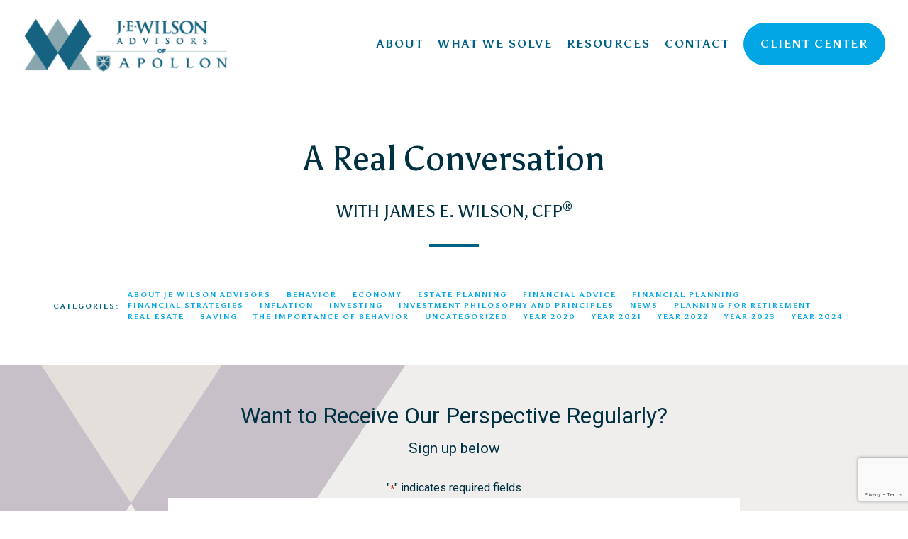

--- FILE ---
content_type: text/html; charset=UTF-8
request_url: https://jewilson.com/category/investing/page/2/
body_size: 12596
content:
<!doctype html>
<html lang="en-US">
	<head>
		<meta charset="UTF-8">
<script>
var gform;gform||(document.addEventListener("gform_main_scripts_loaded",function(){gform.scriptsLoaded=!0}),document.addEventListener("gform/theme/scripts_loaded",function(){gform.themeScriptsLoaded=!0}),window.addEventListener("DOMContentLoaded",function(){gform.domLoaded=!0}),gform={domLoaded:!1,scriptsLoaded:!1,themeScriptsLoaded:!1,isFormEditor:()=>"function"==typeof InitializeEditor,callIfLoaded:function(o){return!(!gform.domLoaded||!gform.scriptsLoaded||!gform.themeScriptsLoaded&&!gform.isFormEditor()||(gform.isFormEditor()&&console.warn("The use of gform.initializeOnLoaded() is deprecated in the form editor context and will be removed in Gravity Forms 3.1."),o(),0))},initializeOnLoaded:function(o){gform.callIfLoaded(o)||(document.addEventListener("gform_main_scripts_loaded",()=>{gform.scriptsLoaded=!0,gform.callIfLoaded(o)}),document.addEventListener("gform/theme/scripts_loaded",()=>{gform.themeScriptsLoaded=!0,gform.callIfLoaded(o)}),window.addEventListener("DOMContentLoaded",()=>{gform.domLoaded=!0,gform.callIfLoaded(o)}))},hooks:{action:{},filter:{}},addAction:function(o,r,e,t){gform.addHook("action",o,r,e,t)},addFilter:function(o,r,e,t){gform.addHook("filter",o,r,e,t)},doAction:function(o){gform.doHook("action",o,arguments)},applyFilters:function(o){return gform.doHook("filter",o,arguments)},removeAction:function(o,r){gform.removeHook("action",o,r)},removeFilter:function(o,r,e){gform.removeHook("filter",o,r,e)},addHook:function(o,r,e,t,n){null==gform.hooks[o][r]&&(gform.hooks[o][r]=[]);var d=gform.hooks[o][r];null==n&&(n=r+"_"+d.length),gform.hooks[o][r].push({tag:n,callable:e,priority:t=null==t?10:t})},doHook:function(r,o,e){var t;if(e=Array.prototype.slice.call(e,1),null!=gform.hooks[r][o]&&((o=gform.hooks[r][o]).sort(function(o,r){return o.priority-r.priority}),o.forEach(function(o){"function"!=typeof(t=o.callable)&&(t=window[t]),"action"==r?t.apply(null,e):e[0]=t.apply(null,e)})),"filter"==r)return e[0]},removeHook:function(o,r,t,n){var e;null!=gform.hooks[o][r]&&(e=(e=gform.hooks[o][r]).filter(function(o,r,e){return!!(null!=n&&n!=o.tag||null!=t&&t!=o.priority)}),gform.hooks[o][r]=e)}});
</script>

		<meta name="viewport" content="width=device-width, initial-scale=1">
		<link rel="profile" href="https://gmpg.org/xfn/11">
		<link rel="icon" type="image/x-icon" href="https://static.twentyoverten.com/605a3705c633b64760b4e42f/favicon/B19QMBPLu-favicon.ico">
		<!-- FontAwesome -->
		<script src="https://kit.fontawesome.com/92352cad46.js" crossorigin="anonymous"></script>
		<script> window.FontAwesomeConfig = { searchPseudoElements: true } </script>
    <!-- Google tag (gtag.js) -->
    <script async src="https://www.googletagmanager.com/gtag/js?id=G-J1H3B7BNYQ"></script>
    <script>
      window.dataLayer = window.dataLayer || [];
      function gtag(){dataLayer.push(arguments);}
      gtag('js', new Date());

      gtag('config', 'G-J1H3B7BNYQ');
    </script>
    <!-- Google tag (gtag.js) -->
    <script async src="https://www.googletagmanager.com/gtag/js?id=G-C5F43CCYZZ"></script>
    <script>
      window.dataLayer = window.dataLayer || [];
      function gtag(){dataLayer.push(arguments);}
      gtag('js', new Date());

      gtag('config', 'G-C5F43CCYZZ');
    </script>
		<meta name='robots' content='index, follow, max-image-preview:large, max-snippet:-1, max-video-preview:-1' />

	<!-- This site is optimized with the Yoast SEO plugin v26.8 - https://yoast.com/product/yoast-seo-wordpress/ -->
	<title>Investing Archives - Page 2 of 6 - JE Wilson</title>
	<link rel="canonical" href="https://jewilson.com/category/investing/page/2/" />
	<link rel="prev" href="https://jewilson.com/category/investing/" />
	<link rel="next" href="https://jewilson.com/category/investing/page/3/" />
	<meta property="og:locale" content="en_US" />
	<meta property="og:type" content="article" />
	<meta property="og:title" content="Investing Archives - Page 2 of 6 - JE Wilson" />
	<meta property="og:url" content="https://jewilson.com/category/investing/" />
	<meta property="og:site_name" content="JE Wilson" />
	<meta name="twitter:card" content="summary_large_image" />
	<script type="application/ld+json" class="yoast-schema-graph">{"@context":"https://schema.org","@graph":[{"@type":"CollectionPage","@id":"https://jewilson.com/category/investing/","url":"https://jewilson.com/category/investing/page/2/","name":"Investing Archives - Page 2 of 6 - JE Wilson","isPartOf":{"@id":"https://jewilson.com/#website"},"primaryImageOfPage":{"@id":"https://jewilson.com/category/investing/page/2/#primaryimage"},"image":{"@id":"https://jewilson.com/category/investing/page/2/#primaryimage"},"thumbnailUrl":"https://jewilson.com/wp-content/uploads/2022/11/JEWA-Blog-101322.jpg","breadcrumb":{"@id":"https://jewilson.com/category/investing/page/2/#breadcrumb"},"inLanguage":"en-US"},{"@type":"ImageObject","inLanguage":"en-US","@id":"https://jewilson.com/category/investing/page/2/#primaryimage","url":"https://jewilson.com/wp-content/uploads/2022/11/JEWA-Blog-101322.jpg","contentUrl":"https://jewilson.com/wp-content/uploads/2022/11/JEWA-Blog-101322.jpg","width":1600,"height":700},{"@type":"BreadcrumbList","@id":"https://jewilson.com/category/investing/page/2/#breadcrumb","itemListElement":[{"@type":"ListItem","position":1,"name":"Home","item":"https://jewilson.com/"},{"@type":"ListItem","position":2,"name":"Investing"}]},{"@type":"WebSite","@id":"https://jewilson.com/#website","url":"https://jewilson.com/","name":"JE Wilson","description":"","potentialAction":[{"@type":"SearchAction","target":{"@type":"EntryPoint","urlTemplate":"https://jewilson.com/?s={search_term_string}"},"query-input":{"@type":"PropertyValueSpecification","valueRequired":true,"valueName":"search_term_string"}}],"inLanguage":"en-US"}]}</script>
	<!-- / Yoast SEO plugin. -->


<link rel='dns-prefetch' href='//www.google.com' />
<link rel="alternate" type="application/rss+xml" title="JE Wilson &raquo; Feed" href="https://jewilson.com/feed/" />
<link rel="alternate" type="application/rss+xml" title="JE Wilson &raquo; Comments Feed" href="https://jewilson.com/comments/feed/" />
<link rel="alternate" type="application/rss+xml" title="JE Wilson &raquo; Investing Category Feed" href="https://jewilson.com/category/investing/feed/" />
<style id='wp-img-auto-sizes-contain-inline-css'>
img:is([sizes=auto i],[sizes^="auto," i]){contain-intrinsic-size:3000px 1500px}
/*# sourceURL=wp-img-auto-sizes-contain-inline-css */
</style>
<style id='wp-emoji-styles-inline-css'>

	img.wp-smiley, img.emoji {
		display: inline !important;
		border: none !important;
		box-shadow: none !important;
		height: 1em !important;
		width: 1em !important;
		margin: 0 0.07em !important;
		vertical-align: -0.1em !important;
		background: none !important;
		padding: 0 !important;
	}
/*# sourceURL=wp-emoji-styles-inline-css */
</style>
<style id='classic-theme-styles-inline-css'>
/*! This file is auto-generated */
.wp-block-button__link{color:#fff;background-color:#32373c;border-radius:9999px;box-shadow:none;text-decoration:none;padding:calc(.667em + 2px) calc(1.333em + 2px);font-size:1.125em}.wp-block-file__button{background:#32373c;color:#fff;text-decoration:none}
/*# sourceURL=/wp-includes/css/classic-themes.min.css */
</style>
<link rel='stylesheet' id='threshold-media-framework-style-css' href='https://jewilson.com/wp-content/themes/threshold-media-framework/style.css?ver=1.0.0' media='all' />
<link rel='stylesheet' id='aos-css-css' href='https://jewilson.com/wp-content/themes/threshold-media-framework/assets/css/aos.css?ver=1.0.0' media='all' />
<link rel='stylesheet' id='slick-css-css' href='https://jewilson.com/wp-content/themes/threshold-media-framework/assets/css/slick.min.css?ver=1.0.0' media='all' />
<link rel='stylesheet' id='tm-scss-css' href='https://jewilson.com/wp-content/themes/threshold-media-framework/assets/scss/style.min.css?ver=1.0.0' media='all' />
<script src="https://jewilson.com/wp-includes/js/jquery/jquery.min.js?ver=3.7.1" id="jquery-core-js"></script>
<script src="https://jewilson.com/wp-content/themes/threshold-media-framework/assets/js/aos.js?ver=1.0.0" id="aos-js-js"></script>
<script src="https://jewilson.com/wp-content/themes/threshold-media-framework/assets/js/slick.min.js?ver=1.0.0" id="slick-js-js"></script>
<script src="https://jewilson.com/wp-content/themes/threshold-media-framework/assets/js/modal.js?ver=1.0.0" id="tm-modal-js-js"></script>
<script src="https://jewilson.com/wp-content/themes/threshold-media-framework/assets/js/app.js?ver=1.0.0" id="tm-js-js"></script>
<link rel="https://api.w.org/" href="https://jewilson.com/wp-json/" /><link rel="alternate" title="JSON" type="application/json" href="https://jewilson.com/wp-json/wp/v2/categories/13" /><link rel="EditURI" type="application/rsd+xml" title="RSD" href="https://jewilson.com/xmlrpc.php?rsd" />
<meta name="generator" content="WordPress 6.9" />
		<style id="wp-custom-css">
			.postid-1193 .post-content h3 {
	margin: 32px auto 12px
}

#posts-list .post-thumbnail img,
.single-post .post-thumbnail img{
	aspect-ratio: 16/9;
	object-fit: cover;
}		</style>
			<style id='global-styles-inline-css'>
:root{--wp--preset--aspect-ratio--square: 1;--wp--preset--aspect-ratio--4-3: 4/3;--wp--preset--aspect-ratio--3-4: 3/4;--wp--preset--aspect-ratio--3-2: 3/2;--wp--preset--aspect-ratio--2-3: 2/3;--wp--preset--aspect-ratio--16-9: 16/9;--wp--preset--aspect-ratio--9-16: 9/16;--wp--preset--color--black: #000000;--wp--preset--color--cyan-bluish-gray: #abb8c3;--wp--preset--color--white: #ffffff;--wp--preset--color--pale-pink: #f78da7;--wp--preset--color--vivid-red: #cf2e2e;--wp--preset--color--luminous-vivid-orange: #ff6900;--wp--preset--color--luminous-vivid-amber: #fcb900;--wp--preset--color--light-green-cyan: #7bdcb5;--wp--preset--color--vivid-green-cyan: #00d084;--wp--preset--color--pale-cyan-blue: #8ed1fc;--wp--preset--color--vivid-cyan-blue: #0693e3;--wp--preset--color--vivid-purple: #9b51e0;--wp--preset--gradient--vivid-cyan-blue-to-vivid-purple: linear-gradient(135deg,rgb(6,147,227) 0%,rgb(155,81,224) 100%);--wp--preset--gradient--light-green-cyan-to-vivid-green-cyan: linear-gradient(135deg,rgb(122,220,180) 0%,rgb(0,208,130) 100%);--wp--preset--gradient--luminous-vivid-amber-to-luminous-vivid-orange: linear-gradient(135deg,rgb(252,185,0) 0%,rgb(255,105,0) 100%);--wp--preset--gradient--luminous-vivid-orange-to-vivid-red: linear-gradient(135deg,rgb(255,105,0) 0%,rgb(207,46,46) 100%);--wp--preset--gradient--very-light-gray-to-cyan-bluish-gray: linear-gradient(135deg,rgb(238,238,238) 0%,rgb(169,184,195) 100%);--wp--preset--gradient--cool-to-warm-spectrum: linear-gradient(135deg,rgb(74,234,220) 0%,rgb(151,120,209) 20%,rgb(207,42,186) 40%,rgb(238,44,130) 60%,rgb(251,105,98) 80%,rgb(254,248,76) 100%);--wp--preset--gradient--blush-light-purple: linear-gradient(135deg,rgb(255,206,236) 0%,rgb(152,150,240) 100%);--wp--preset--gradient--blush-bordeaux: linear-gradient(135deg,rgb(254,205,165) 0%,rgb(254,45,45) 50%,rgb(107,0,62) 100%);--wp--preset--gradient--luminous-dusk: linear-gradient(135deg,rgb(255,203,112) 0%,rgb(199,81,192) 50%,rgb(65,88,208) 100%);--wp--preset--gradient--pale-ocean: linear-gradient(135deg,rgb(255,245,203) 0%,rgb(182,227,212) 50%,rgb(51,167,181) 100%);--wp--preset--gradient--electric-grass: linear-gradient(135deg,rgb(202,248,128) 0%,rgb(113,206,126) 100%);--wp--preset--gradient--midnight: linear-gradient(135deg,rgb(2,3,129) 0%,rgb(40,116,252) 100%);--wp--preset--font-size--small: 13px;--wp--preset--font-size--medium: 20px;--wp--preset--font-size--large: 36px;--wp--preset--font-size--x-large: 42px;--wp--preset--spacing--20: 0.44rem;--wp--preset--spacing--30: 0.67rem;--wp--preset--spacing--40: 1rem;--wp--preset--spacing--50: 1.5rem;--wp--preset--spacing--60: 2.25rem;--wp--preset--spacing--70: 3.38rem;--wp--preset--spacing--80: 5.06rem;--wp--preset--shadow--natural: 6px 6px 9px rgba(0, 0, 0, 0.2);--wp--preset--shadow--deep: 12px 12px 50px rgba(0, 0, 0, 0.4);--wp--preset--shadow--sharp: 6px 6px 0px rgba(0, 0, 0, 0.2);--wp--preset--shadow--outlined: 6px 6px 0px -3px rgb(255, 255, 255), 6px 6px rgb(0, 0, 0);--wp--preset--shadow--crisp: 6px 6px 0px rgb(0, 0, 0);}:where(.is-layout-flex){gap: 0.5em;}:where(.is-layout-grid){gap: 0.5em;}body .is-layout-flex{display: flex;}.is-layout-flex{flex-wrap: wrap;align-items: center;}.is-layout-flex > :is(*, div){margin: 0;}body .is-layout-grid{display: grid;}.is-layout-grid > :is(*, div){margin: 0;}:where(.wp-block-columns.is-layout-flex){gap: 2em;}:where(.wp-block-columns.is-layout-grid){gap: 2em;}:where(.wp-block-post-template.is-layout-flex){gap: 1.25em;}:where(.wp-block-post-template.is-layout-grid){gap: 1.25em;}.has-black-color{color: var(--wp--preset--color--black) !important;}.has-cyan-bluish-gray-color{color: var(--wp--preset--color--cyan-bluish-gray) !important;}.has-white-color{color: var(--wp--preset--color--white) !important;}.has-pale-pink-color{color: var(--wp--preset--color--pale-pink) !important;}.has-vivid-red-color{color: var(--wp--preset--color--vivid-red) !important;}.has-luminous-vivid-orange-color{color: var(--wp--preset--color--luminous-vivid-orange) !important;}.has-luminous-vivid-amber-color{color: var(--wp--preset--color--luminous-vivid-amber) !important;}.has-light-green-cyan-color{color: var(--wp--preset--color--light-green-cyan) !important;}.has-vivid-green-cyan-color{color: var(--wp--preset--color--vivid-green-cyan) !important;}.has-pale-cyan-blue-color{color: var(--wp--preset--color--pale-cyan-blue) !important;}.has-vivid-cyan-blue-color{color: var(--wp--preset--color--vivid-cyan-blue) !important;}.has-vivid-purple-color{color: var(--wp--preset--color--vivid-purple) !important;}.has-black-background-color{background-color: var(--wp--preset--color--black) !important;}.has-cyan-bluish-gray-background-color{background-color: var(--wp--preset--color--cyan-bluish-gray) !important;}.has-white-background-color{background-color: var(--wp--preset--color--white) !important;}.has-pale-pink-background-color{background-color: var(--wp--preset--color--pale-pink) !important;}.has-vivid-red-background-color{background-color: var(--wp--preset--color--vivid-red) !important;}.has-luminous-vivid-orange-background-color{background-color: var(--wp--preset--color--luminous-vivid-orange) !important;}.has-luminous-vivid-amber-background-color{background-color: var(--wp--preset--color--luminous-vivid-amber) !important;}.has-light-green-cyan-background-color{background-color: var(--wp--preset--color--light-green-cyan) !important;}.has-vivid-green-cyan-background-color{background-color: var(--wp--preset--color--vivid-green-cyan) !important;}.has-pale-cyan-blue-background-color{background-color: var(--wp--preset--color--pale-cyan-blue) !important;}.has-vivid-cyan-blue-background-color{background-color: var(--wp--preset--color--vivid-cyan-blue) !important;}.has-vivid-purple-background-color{background-color: var(--wp--preset--color--vivid-purple) !important;}.has-black-border-color{border-color: var(--wp--preset--color--black) !important;}.has-cyan-bluish-gray-border-color{border-color: var(--wp--preset--color--cyan-bluish-gray) !important;}.has-white-border-color{border-color: var(--wp--preset--color--white) !important;}.has-pale-pink-border-color{border-color: var(--wp--preset--color--pale-pink) !important;}.has-vivid-red-border-color{border-color: var(--wp--preset--color--vivid-red) !important;}.has-luminous-vivid-orange-border-color{border-color: var(--wp--preset--color--luminous-vivid-orange) !important;}.has-luminous-vivid-amber-border-color{border-color: var(--wp--preset--color--luminous-vivid-amber) !important;}.has-light-green-cyan-border-color{border-color: var(--wp--preset--color--light-green-cyan) !important;}.has-vivid-green-cyan-border-color{border-color: var(--wp--preset--color--vivid-green-cyan) !important;}.has-pale-cyan-blue-border-color{border-color: var(--wp--preset--color--pale-cyan-blue) !important;}.has-vivid-cyan-blue-border-color{border-color: var(--wp--preset--color--vivid-cyan-blue) !important;}.has-vivid-purple-border-color{border-color: var(--wp--preset--color--vivid-purple) !important;}.has-vivid-cyan-blue-to-vivid-purple-gradient-background{background: var(--wp--preset--gradient--vivid-cyan-blue-to-vivid-purple) !important;}.has-light-green-cyan-to-vivid-green-cyan-gradient-background{background: var(--wp--preset--gradient--light-green-cyan-to-vivid-green-cyan) !important;}.has-luminous-vivid-amber-to-luminous-vivid-orange-gradient-background{background: var(--wp--preset--gradient--luminous-vivid-amber-to-luminous-vivid-orange) !important;}.has-luminous-vivid-orange-to-vivid-red-gradient-background{background: var(--wp--preset--gradient--luminous-vivid-orange-to-vivid-red) !important;}.has-very-light-gray-to-cyan-bluish-gray-gradient-background{background: var(--wp--preset--gradient--very-light-gray-to-cyan-bluish-gray) !important;}.has-cool-to-warm-spectrum-gradient-background{background: var(--wp--preset--gradient--cool-to-warm-spectrum) !important;}.has-blush-light-purple-gradient-background{background: var(--wp--preset--gradient--blush-light-purple) !important;}.has-blush-bordeaux-gradient-background{background: var(--wp--preset--gradient--blush-bordeaux) !important;}.has-luminous-dusk-gradient-background{background: var(--wp--preset--gradient--luminous-dusk) !important;}.has-pale-ocean-gradient-background{background: var(--wp--preset--gradient--pale-ocean) !important;}.has-electric-grass-gradient-background{background: var(--wp--preset--gradient--electric-grass) !important;}.has-midnight-gradient-background{background: var(--wp--preset--gradient--midnight) !important;}.has-small-font-size{font-size: var(--wp--preset--font-size--small) !important;}.has-medium-font-size{font-size: var(--wp--preset--font-size--medium) !important;}.has-large-font-size{font-size: var(--wp--preset--font-size--large) !important;}.has-x-large-font-size{font-size: var(--wp--preset--font-size--x-large) !important;}
/*# sourceURL=global-styles-inline-css */
</style>
<link rel='stylesheet' id='gform_basic-css' href='https://jewilson.com/wp-content/plugins/gravityforms/assets/css/dist/basic.min.css?ver=2.9.16' media='all' />
<link rel='stylesheet' id='gform_theme_components-css' href='https://jewilson.com/wp-content/plugins/gravityforms/assets/css/dist/theme-components.min.css?ver=2.9.16' media='all' />
<link rel='stylesheet' id='gform_theme-css' href='https://jewilson.com/wp-content/plugins/gravityforms/assets/css/dist/theme.min.css?ver=2.9.16' media='all' />
</head>


<body class="archive paged category category-investing category-13 paged-2 category-paged-2 wp-theme-threshold-media-framework hfeed post-what-you-should-remember-about-bear-markets">
		<!-- Mobile Menu -->	
	<div id="mobile-menu">
			<a href="javascript:void(0)" class="menu-trigger">
				<span><!-- trigger button --></span>
			</a>
			<div class="mob-navbar">
				<div class="menu-mobile-menu-container"><ul id="menu-mobile-menu" class="menu"><li id="menu-item-704" class="menu-item menu-item-type-post_type menu-item-object-page menu-item-704"><a href="https://jewilson.com/about/who-we-are/">About</a></li>
<li id="menu-item-705" class="menu-item menu-item-type-post_type menu-item-object-page menu-item-705"><a href="https://jewilson.com/what-we-solve/services/">What We Solve</a></li>
<li id="menu-item-706" class="menu-item menu-item-type-post_type menu-item-object-page menu-item-706"><a href="https://jewilson.com/blogs/">Resources</a></li>
<li id="menu-item-701" class="menu-item menu-item-type-post_type menu-item-object-page menu-item-701"><a href="https://jewilson.com/contact/">Contact</a></li>
<li id="menu-item-702" class="menu_btn menu-item menu-item-type-post_type menu-item-object-page menu-item-702"><a href="https://jewilson.com/client-center/">Client Center</a></li>
</ul></div>			</div>
	</div>
	<div id="page" class="site">
		<a class="skip-link screen-reader-text" href="#primary">Skip to content</a>
		<header id="masthead" class="site-header">
			<div class="container">
				<!-- Logo -->
				<a href="https://jewilson.com" class="header_logo  logo-1" target="_self">
					<img loading="lazy" width="300" height="85" src="https://jewilson.com/wp-content/uploads/2022/12/JE-Wilson_Apollon-logo.png" alt="Logo for JE Wilson" />
				</a>
				<a href="https://jewilson.com" class="header_logo  logo-2" target="_self">
					<img loading="lazy" width="300" height="85" src="https://jewilson.com/wp-content/uploads/2022/12/JE-Wilson_Apollon-logo.png" alt="Logo for JE Wilson" />
				</a>
				<!-- Primary Menu -->	
				<nav id="site-navigation" class="nav-bar">
					<ul id="primary-menu" class="menu"><li id="menu-item-131" class="menu-item menu-item-type-post_type menu-item-object-page menu-item-has-children menu-item-131"><a href="https://jewilson.com/about/who-we-are/">About</a>
<ul class="sub-menu">
	<li id="menu-item-63" class="menu-item menu-item-type-post_type menu-item-object-page menu-item-63"><a href="https://jewilson.com/about/who-we-are/">Who We Are</a></li>
	<li id="menu-item-62" class="menu-item menu-item-type-post_type menu-item-object-page menu-item-62"><a href="https://jewilson.com/about/who-we-serve/">Who We Serve</a></li>
</ul>
</li>
<li id="menu-item-136" class="menu-item menu-item-type-post_type menu-item-object-page menu-item-has-children menu-item-136"><a href="https://jewilson.com/what-we-solve/services/">What We Solve</a>
<ul class="sub-menu">
	<li id="menu-item-67" class="menu-item menu-item-type-post_type menu-item-object-page menu-item-67"><a href="https://jewilson.com/what-we-solve/services/">Services</a></li>
	<li id="menu-item-65" class="menu-item menu-item-type-post_type menu-item-object-page menu-item-65"><a href="https://jewilson.com/what-we-solve/faq/">FAQ</a></li>
</ul>
</li>
<li id="menu-item-70" class="menu-item menu-item-type-post_type menu-item-object-page menu-item-has-children menu-item-70"><a href="https://jewilson.com/blogs/">Resources</a>
<ul class="sub-menu">
	<li id="menu-item-71" class="menu-item menu-item-type-post_type menu-item-object-page menu-item-71"><a href="https://jewilson.com/blogs/">Blogs</a></li>
	<li id="menu-item-68" class="menu-item menu-item-type-post_type menu-item-object-page menu-item-68"><a href="https://jewilson.com/videos/">Videos</a></li>
</ul>
</li>
<li id="menu-item-72" class="menu-item menu-item-type-post_type menu-item-object-page menu-item-72"><a href="https://jewilson.com/contact/">Contact</a></li>
<li id="menu-item-73" class="menu_btn menu-item menu-item-type-post_type menu-item-object-page menu-item-73"><a href="https://jewilson.com/client-center/">Client Center</a></li>
</ul>				</nav>
				<a href="javascript:void(0)" class="menu-trigger">
					<span><!-- trigger button --></span>
				</a>
			</div>
		</header><!-- #masthead -->



<main id="primary" class="site-main">
   <div class="header-push" style="height: 124px;"></div>
    <div class="container-lg">
                    <h1>A Real Conversation</h1>
        
                    <h3>With James E. Wilson, CFP<sup>®</sup></h3>
            <hr>     
        
                    
            <section id="blog-categories">
                <nav>
                    <span class="categories-title">Categories:</span>
                    <ul>
                                                    <li ><a href="https://jewilson.com/category/about-je-wilson-advisors/">About JE Wilson Advisors</a></li>
                                                    <li ><a href="https://jewilson.com/category/behavior/">Behavior</a></li>
                                                    <li ><a href="https://jewilson.com/category/economy/">Economy</a></li>
                                                    <li ><a href="https://jewilson.com/category/estate-planning/">Estate Planning</a></li>
                                                    <li ><a href="https://jewilson.com/category/financial-advice/">Financial Advice</a></li>
                                                    <li ><a href="https://jewilson.com/category/financial-planning/">Financial Planning</a></li>
                                                    <li ><a href="https://jewilson.com/category/financial-strategies/">Financial Strategies</a></li>
                                                    <li ><a href="https://jewilson.com/category/inflation/">Inflation</a></li>
                                                    <li class='active'><a href="https://jewilson.com/category/investing/">Investing</a></li>
                                                    <li ><a href="https://jewilson.com/category/investment-philosophy-and-principles/">Investment Philosophy and Principles</a></li>
                                                    <li ><a href="https://jewilson.com/category/news/">News</a></li>
                                                    <li ><a href="https://jewilson.com/category/planning-for-retirement/">Planning for Retirement</a></li>
                                                    <li ><a href="https://jewilson.com/category/real-esate/">Real Esate</a></li>
                                                    <li ><a href="https://jewilson.com/category/saving/">Saving</a></li>
                                                    <li ><a href="https://jewilson.com/category/the-importance-of-behavior/">The Importance of Behavior</a></li>
                                                    <li ><a href="https://jewilson.com/category/uncategorized/">Uncategorized</a></li>
                                                    <li ><a href="https://jewilson.com/category/year-2020/">Year 2020</a></li>
                                                    <li ><a href="https://jewilson.com/category/year-2021/">Year 2021</a></li>
                                                    <li ><a href="https://jewilson.com/category/year-2022/">Year 2022</a></li>
                                                    <li ><a href="https://jewilson.com/category/year-2023/">Year 2023</a></li>
                                                    <li ><a href="https://jewilson.com/category/year-2024/">Year 2024</a></li>
                                            </ul>
                </nav>
            </section>
            </div>
            <div class="learning-more-section_wrap">
            <div class="learning-more-section front-page"> 
                <div class="container-lg">
                    <p class="jumbo is-mb0" style="text-align: center;">Want to Receive Our Perspective Regularly?</p>
                    <p class="hero" style="text-align: center;">Sign up below</p>
                    
                <div class='gf_browser_chrome gform_wrapper gravity-theme gform-theme--no-framework' data-form-theme='gravity-theme' data-form-index='0' id='gform_wrapper_2' >
                        <div class='gform_heading'>
                            <p class='gform_description'></p>
							<p class='gform_required_legend'>&quot;<span class="gfield_required gfield_required_asterisk">*</span>&quot; indicates required fields</p>
                        </div><form method='post' enctype='multipart/form-data'  id='gform_2'  action='/category/investing/page/2/' data-formid='2' novalidate><div class='gf_invisible ginput_recaptchav3' data-sitekey='6Lc6eY8jAAAAAHn--qXQx8HBSe-CrYbymOYbUEgi' data-tabindex='0'><input id="input_b39d2090254f3bd186a1afba0f143234" class="gfield_recaptcha_response" type="hidden" name="input_b39d2090254f3bd186a1afba0f143234" value=""/></div>
                        <div class='gform-body gform_body'><div id='gform_fields_2' class='gform_fields top_label form_sublabel_below description_below validation_below'><div id="field_2_1" class="gfield gfield--type-text gfield--width-third gfield_contains_required field_sublabel_below gfield--no-description field_description_below field_validation_below gfield_visibility_visible"  ><label class='gfield_label gform-field-label' for='input_2_1'>Name<span class="gfield_required"><span class="gfield_required gfield_required_asterisk">*</span></span></label><div class='ginput_container ginput_container_text'><input name='input_1' id='input_2_1' type='text' value='' class='large'     aria-required="true" aria-invalid="false"   /></div></div><div id="field_2_3" class="gfield gfield--type-email gfield--width-third gfield_contains_required field_sublabel_below gfield--no-description field_description_below field_validation_below gfield_visibility_visible"  ><label class='gfield_label gform-field-label' for='input_2_3'>Email Address<span class="gfield_required"><span class="gfield_required gfield_required_asterisk">*</span></span></label><div class='ginput_container ginput_container_email'>
                            <input name='input_3' id='input_2_3' type='email' value='' class='large'    aria-required="true" aria-invalid="false"  />
                        </div></div><div id="field_submit" class="gfield gfield--type-submit gfield--width-third field_sublabel_below gfield--no-description field_description_below field_validation_below gfield_visibility_visible"  data-field-class="gform_editor_submit_container" data-field-position="inline" ><input type='submit' id='gform_submit_button_2' class='gform-button gform-button--white  button' onclick='gform.submission.handleButtonClick(this);' data-submission-type='submit' value='Join'  /></div></div></div>
        <div class='gform-footer gform_footer top_label'>  
            <input type='hidden' class='gform_hidden' name='gform_submission_method' data-js='gform_submission_method_2' value='postback' />
            <input type='hidden' class='gform_hidden' name='gform_theme' data-js='gform_theme_2' id='gform_theme_2' value='gravity-theme' />
            <input type='hidden' class='gform_hidden' name='gform_style_settings' data-js='gform_style_settings_2' id='gform_style_settings_2' value='[]' />
            <input type='hidden' class='gform_hidden' name='is_submit_2' value='1' />
            <input type='hidden' class='gform_hidden' name='gform_submit' value='2' />
            
            <input type='hidden' class='gform_hidden' name='gform_unique_id' value='' />
            <input type='hidden' class='gform_hidden' name='state_2' value='WyJbXSIsIjViZjhmZjFhOTExYTFlODhiYjllNGFkMjU5MDZiYzRiIl0=' />
            <input type='hidden' autocomplete='off' class='gform_hidden' name='gform_target_page_number_2' id='gform_target_page_number_2' value='0' />
            <input type='hidden' autocomplete='off' class='gform_hidden' name='gform_source_page_number_2' id='gform_source_page_number_2' value='1' />
            <input type='hidden' name='gform_field_values' value='' />
            
        </div>
                        </form>
                        </div><script>
gform.initializeOnLoaded( function() {gformInitSpinner( 2, 'https://jewilson.com/wp-content/plugins/gravityforms/images/spinner.svg', true );jQuery('#gform_ajax_frame_2').on('load',function(){var contents = jQuery(this).contents().find('*').html();var is_postback = contents.indexOf('GF_AJAX_POSTBACK') >= 0;if(!is_postback){return;}var form_content = jQuery(this).contents().find('#gform_wrapper_2');var is_confirmation = jQuery(this).contents().find('#gform_confirmation_wrapper_2').length > 0;var is_redirect = contents.indexOf('gformRedirect(){') >= 0;var is_form = form_content.length > 0 && ! is_redirect && ! is_confirmation;var mt = parseInt(jQuery('html').css('margin-top'), 10) + parseInt(jQuery('body').css('margin-top'), 10) + 100;if(is_form){jQuery('#gform_wrapper_2').html(form_content.html());if(form_content.hasClass('gform_validation_error')){jQuery('#gform_wrapper_2').addClass('gform_validation_error');} else {jQuery('#gform_wrapper_2').removeClass('gform_validation_error');}setTimeout( function() { /* delay the scroll by 50 milliseconds to fix a bug in chrome */  }, 50 );if(window['gformInitDatepicker']) {gformInitDatepicker();}if(window['gformInitPriceFields']) {gformInitPriceFields();}var current_page = jQuery('#gform_source_page_number_2').val();gformInitSpinner( 2, 'https://jewilson.com/wp-content/plugins/gravityforms/images/spinner.svg', true );jQuery(document).trigger('gform_page_loaded', [2, current_page]);window['gf_submitting_2'] = false;}else if(!is_redirect){var confirmation_content = jQuery(this).contents().find('.GF_AJAX_POSTBACK').html();if(!confirmation_content){confirmation_content = contents;}jQuery('#gform_wrapper_2').replaceWith(confirmation_content);jQuery(document).trigger('gform_confirmation_loaded', [2]);window['gf_submitting_2'] = false;wp.a11y.speak(jQuery('#gform_confirmation_message_2').text());}else{jQuery('#gform_2').append(contents);if(window['gformRedirect']) {gformRedirect();}}jQuery(document).trigger("gform_pre_post_render", [{ formId: "2", currentPage: "current_page", abort: function() { this.preventDefault(); } }]);        if (event && event.defaultPrevented) {                return;        }        const gformWrapperDiv = document.getElementById( "gform_wrapper_2" );        if ( gformWrapperDiv ) {            const visibilitySpan = document.createElement( "span" );            visibilitySpan.id = "gform_visibility_test_2";            gformWrapperDiv.insertAdjacentElement( "afterend", visibilitySpan );        }        const visibilityTestDiv = document.getElementById( "gform_visibility_test_2" );        let postRenderFired = false;        function triggerPostRender() {            if ( postRenderFired ) {                return;            }            postRenderFired = true;            gform.core.triggerPostRenderEvents( 2, current_page );            if ( visibilityTestDiv ) {                visibilityTestDiv.parentNode.removeChild( visibilityTestDiv );            }        }        function debounce( func, wait, immediate ) {            var timeout;            return function() {                var context = this, args = arguments;                var later = function() {                    timeout = null;                    if ( !immediate ) func.apply( context, args );                };                var callNow = immediate && !timeout;                clearTimeout( timeout );                timeout = setTimeout( later, wait );                if ( callNow ) func.apply( context, args );            };        }        const debouncedTriggerPostRender = debounce( function() {            triggerPostRender();        }, 200 );        if ( visibilityTestDiv && visibilityTestDiv.offsetParent === null ) {            const observer = new MutationObserver( ( mutations ) => {                mutations.forEach( ( mutation ) => {                    if ( mutation.type === 'attributes' && visibilityTestDiv.offsetParent !== null ) {                        debouncedTriggerPostRender();                        observer.disconnect();                    }                });            });            observer.observe( document.body, {                attributes: true,                childList: false,                subtree: true,                attributeFilter: [ 'style', 'class' ],            });        } else {            triggerPostRender();        }    } );} );
</script>
                    <p style="text-align: center;">No spam. Unsubscribe anytime.</p>
                </div>
            </div>
        </div>
        <div class="container-lg">
                    <section id="posts-list" data-columns="2">
                <div class="posts__list">
                                            <article class="post-link">
                            <a href="https://jewilson.com/blog/what-you-should-remember-about-bear-markets/">
                                <div class="post-thumbnail">
                                    <img width="1600" height="700" src="https://jewilson.com/wp-content/uploads/2022/11/JEWA-Blog-101322.jpg" class="attachment-post-thumbnail size-post-thumbnail wp-post-image" alt="" decoding="async" fetchpriority="high" srcset="https://jewilson.com/wp-content/uploads/2022/11/JEWA-Blog-101322.jpg 1600w, https://jewilson.com/wp-content/uploads/2022/11/JEWA-Blog-101322-300x131.jpg 300w, https://jewilson.com/wp-content/uploads/2022/11/JEWA-Blog-101322-1024x448.jpg 1024w, https://jewilson.com/wp-content/uploads/2022/11/JEWA-Blog-101322-768x336.jpg 768w, https://jewilson.com/wp-content/uploads/2022/11/JEWA-Blog-101322-1536x672.jpg 1536w, https://jewilson.com/wp-content/uploads/2022/11/JEWA-Blog-101322-553x242.jpg 553w" sizes="(max-width: 1600px) 100vw, 1600px" loading="lazy" />                                </div>
                                <div class="post-header">
                                    <h3>What You Should Remember About Bear Markets</h3>
                                </div>
                            </a>
                            <div class="post-meta">
                                <time datetime="2022-10-13">Oct 13 2022</time>
                                <span class="bullet"></span>
                                    <span class="post-categories">
                                        			<span class="category"><a href="https://jewilson.com/category/behavior/">Behavior</a></span>
					<span class="category"><a href="https://jewilson.com/category/financial-strategies/">Financial Strategies</a></span>
					<span class="category"><a href="https://jewilson.com/category/investing/">Investing</a></span>
					<span class="category"><a href="https://jewilson.com/category/investment-philosophy-and-principles/">Investment Philosophy and Principles</a></span>
					<span class="category"><a href="https://jewilson.com/category/the-importance-of-behavior/">The Importance of Behavior</a></span>
					<span class="category"><a href="https://jewilson.com/category/year-2022/">Year 2022</a></span>
		                                    </span>
                                </span>
                            </div>
                                                        <a href="https://jewilson.com/blog/what-you-should-remember-about-bear-markets/" class="read-more"><span></span>Read More</a>
                        </article>
                                            <article class="post-link">
                            <a href="https://jewilson.com/blog/are-your-investments-fashionable/">
                                <div class="post-thumbnail">
                                    <img width="1600" height="700" src="https://jewilson.com/wp-content/uploads/2022/11/JEWA-0929-BLOG.jpg" class="attachment-post-thumbnail size-post-thumbnail wp-post-image" alt="" decoding="async" srcset="https://jewilson.com/wp-content/uploads/2022/11/JEWA-0929-BLOG.jpg 1600w, https://jewilson.com/wp-content/uploads/2022/11/JEWA-0929-BLOG-300x131.jpg 300w, https://jewilson.com/wp-content/uploads/2022/11/JEWA-0929-BLOG-1024x448.jpg 1024w, https://jewilson.com/wp-content/uploads/2022/11/JEWA-0929-BLOG-768x336.jpg 768w, https://jewilson.com/wp-content/uploads/2022/11/JEWA-0929-BLOG-1536x672.jpg 1536w, https://jewilson.com/wp-content/uploads/2022/11/JEWA-0929-BLOG-553x242.jpg 553w" sizes="(max-width: 1600px) 100vw, 1600px" loading="lazy" />                                </div>
                                <div class="post-header">
                                    <h3>Are Your Investments Fashionable?</h3>
                                </div>
                            </a>
                            <div class="post-meta">
                                <time datetime="2022-09-29">Sep 29 2022</time>
                                <span class="bullet"></span>
                                    <span class="post-categories">
                                        			<span class="category"><a href="https://jewilson.com/category/financial-planning/">Financial Planning</a></span>
					<span class="category"><a href="https://jewilson.com/category/financial-strategies/">Financial Strategies</a></span>
					<span class="category"><a href="https://jewilson.com/category/investing/">Investing</a></span>
					<span class="category"><a href="https://jewilson.com/category/investment-philosophy-and-principles/">Investment Philosophy and Principles</a></span>
					<span class="category"><a href="https://jewilson.com/category/year-2022/">Year 2022</a></span>
		                                    </span>
                                </span>
                            </div>
                                                        <a href="https://jewilson.com/blog/are-your-investments-fashionable/" class="read-more"><span></span>Read More</a>
                        </article>
                                            <article class="post-link">
                            <a href="https://jewilson.com/blog/do-your-life-experiences-really-matter/">
                                <div class="post-thumbnail">
                                    <img width="1600" height="700" src="https://jewilson.com/wp-content/uploads/2022/11/JEWA-923-Blog.jpg" class="attachment-post-thumbnail size-post-thumbnail wp-post-image" alt="" decoding="async" srcset="https://jewilson.com/wp-content/uploads/2022/11/JEWA-923-Blog.jpg 1600w, https://jewilson.com/wp-content/uploads/2022/11/JEWA-923-Blog-300x131.jpg 300w, https://jewilson.com/wp-content/uploads/2022/11/JEWA-923-Blog-1024x448.jpg 1024w, https://jewilson.com/wp-content/uploads/2022/11/JEWA-923-Blog-768x336.jpg 768w, https://jewilson.com/wp-content/uploads/2022/11/JEWA-923-Blog-1536x672.jpg 1536w, https://jewilson.com/wp-content/uploads/2022/11/JEWA-923-Blog-553x242.jpg 553w" sizes="(max-width: 1600px) 100vw, 1600px" loading="lazy" />                                </div>
                                <div class="post-header">
                                    <h3>Do Your Life Experiences Really Matter?</h3>
                                </div>
                            </a>
                            <div class="post-meta">
                                <time datetime="2022-09-23">Sep 23 2022</time>
                                <span class="bullet"></span>
                                    <span class="post-categories">
                                        			<span class="category"><a href="https://jewilson.com/category/financial-advice/">Financial Advice</a></span>
					<span class="category"><a href="https://jewilson.com/category/financial-planning/">Financial Planning</a></span>
					<span class="category"><a href="https://jewilson.com/category/financial-strategies/">Financial Strategies</a></span>
					<span class="category"><a href="https://jewilson.com/category/investing/">Investing</a></span>
					<span class="category"><a href="https://jewilson.com/category/investment-philosophy-and-principles/">Investment Philosophy and Principles</a></span>
					<span class="category"><a href="https://jewilson.com/category/year-2021/">Year 2021</a></span>
		                                    </span>
                                </span>
                            </div>
                                                        <a href="https://jewilson.com/blog/do-your-life-experiences-really-matter/" class="read-more"><span></span>Read More</a>
                        </article>
                                            <article class="post-link">
                            <a href="https://jewilson.com/blog/do-you-have-good-investing-skills/">
                                <div class="post-thumbnail">
                                    <img width="1600" height="700" src="https://jewilson.com/wp-content/uploads/2022/11/JEWA-blog-81122.jpg" class="attachment-post-thumbnail size-post-thumbnail wp-post-image" alt="" decoding="async" srcset="https://jewilson.com/wp-content/uploads/2022/11/JEWA-blog-81122.jpg 1600w, https://jewilson.com/wp-content/uploads/2022/11/JEWA-blog-81122-300x131.jpg 300w, https://jewilson.com/wp-content/uploads/2022/11/JEWA-blog-81122-1024x448.jpg 1024w, https://jewilson.com/wp-content/uploads/2022/11/JEWA-blog-81122-768x336.jpg 768w, https://jewilson.com/wp-content/uploads/2022/11/JEWA-blog-81122-1536x672.jpg 1536w, https://jewilson.com/wp-content/uploads/2022/11/JEWA-blog-81122-553x242.jpg 553w" sizes="(max-width: 1600px) 100vw, 1600px" loading="lazy" />                                </div>
                                <div class="post-header">
                                    <h3>Do You Have Good Investing Skills?</h3>
                                </div>
                            </a>
                            <div class="post-meta">
                                <time datetime="2022-08-11">Aug 11 2022</time>
                                <span class="bullet"></span>
                                    <span class="post-categories">
                                        			<span class="category"><a href="https://jewilson.com/category/financial-advice/">Financial Advice</a></span>
					<span class="category"><a href="https://jewilson.com/category/financial-planning/">Financial Planning</a></span>
					<span class="category"><a href="https://jewilson.com/category/financial-strategies/">Financial Strategies</a></span>
					<span class="category"><a href="https://jewilson.com/category/investing/">Investing</a></span>
					<span class="category"><a href="https://jewilson.com/category/investment-philosophy-and-principles/">Investment Philosophy and Principles</a></span>
					<span class="category"><a href="https://jewilson.com/category/the-importance-of-behavior/">The Importance of Behavior</a></span>
					<span class="category"><a href="https://jewilson.com/category/year-2022/">Year 2022</a></span>
		                                    </span>
                                </span>
                            </div>
                                                        <a href="https://jewilson.com/blog/do-you-have-good-investing-skills/" class="read-more"><span></span>Read More</a>
                        </article>
                                            <article class="post-link">
                            <a href="https://jewilson.com/blog/say-farewell-to-forecasts/">
                                <div class="post-thumbnail">
                                    <img width="1600" height="700" src="https://jewilson.com/wp-content/uploads/2022/11/JEWA-81822-BLOG.jpg" class="attachment-post-thumbnail size-post-thumbnail wp-post-image" alt="" decoding="async" srcset="https://jewilson.com/wp-content/uploads/2022/11/JEWA-81822-BLOG.jpg 1600w, https://jewilson.com/wp-content/uploads/2022/11/JEWA-81822-BLOG-300x131.jpg 300w, https://jewilson.com/wp-content/uploads/2022/11/JEWA-81822-BLOG-1024x448.jpg 1024w, https://jewilson.com/wp-content/uploads/2022/11/JEWA-81822-BLOG-768x336.jpg 768w, https://jewilson.com/wp-content/uploads/2022/11/JEWA-81822-BLOG-1536x672.jpg 1536w, https://jewilson.com/wp-content/uploads/2022/11/JEWA-81822-BLOG-553x242.jpg 553w" sizes="(max-width: 1600px) 100vw, 1600px" loading="lazy" />                                </div>
                                <div class="post-header">
                                    <h3>Say Farewell to Forecasts</h3>
                                </div>
                            </a>
                            <div class="post-meta">
                                <time datetime="2022-08-11">Aug 11 2022</time>
                                <span class="bullet"></span>
                                    <span class="post-categories">
                                        			<span class="category"><a href="https://jewilson.com/category/financial-advice/">Financial Advice</a></span>
					<span class="category"><a href="https://jewilson.com/category/financial-planning/">Financial Planning</a></span>
					<span class="category"><a href="https://jewilson.com/category/financial-strategies/">Financial Strategies</a></span>
					<span class="category"><a href="https://jewilson.com/category/investing/">Investing</a></span>
					<span class="category"><a href="https://jewilson.com/category/investment-philosophy-and-principles/">Investment Philosophy and Principles</a></span>
					<span class="category"><a href="https://jewilson.com/category/the-importance-of-behavior/">The Importance of Behavior</a></span>
					<span class="category"><a href="https://jewilson.com/category/year-2022/">Year 2022</a></span>
		                                    </span>
                                </span>
                            </div>
                                                        <a href="https://jewilson.com/blog/say-farewell-to-forecasts/" class="read-more"><span></span>Read More</a>
                        </article>
                                            <article class="post-link">
                            <a href="https://jewilson.com/blog/are-emotions-hazardous-to-your-wealth/">
                                <div class="post-thumbnail">
                                    <img width="1600" height="700" src="https://jewilson.com/wp-content/uploads/2022/11/JEWA-Blog-12722.png" class="attachment-post-thumbnail size-post-thumbnail wp-post-image" alt="" decoding="async" srcset="https://jewilson.com/wp-content/uploads/2022/11/JEWA-Blog-12722.png 1600w, https://jewilson.com/wp-content/uploads/2022/11/JEWA-Blog-12722-300x131.png 300w, https://jewilson.com/wp-content/uploads/2022/11/JEWA-Blog-12722-1024x448.png 1024w, https://jewilson.com/wp-content/uploads/2022/11/JEWA-Blog-12722-768x336.png 768w, https://jewilson.com/wp-content/uploads/2022/11/JEWA-Blog-12722-1536x672.png 1536w, https://jewilson.com/wp-content/uploads/2022/11/JEWA-Blog-12722-553x242.png 553w" sizes="(max-width: 1600px) 100vw, 1600px" loading="lazy" />                                </div>
                                <div class="post-header">
                                    <h3>ARE EMOTIONS HAZARDOUS TO YOUR WEALTH?</h3>
                                </div>
                            </a>
                            <div class="post-meta">
                                <time datetime="2022-01-27">Jan 27 2022</time>
                                <span class="bullet"></span>
                                    <span class="post-categories">
                                        			<span class="category"><a href="https://jewilson.com/category/behavior/">Behavior</a></span>
					<span class="category"><a href="https://jewilson.com/category/financial-advice/">Financial Advice</a></span>
					<span class="category"><a href="https://jewilson.com/category/investing/">Investing</a></span>
					<span class="category"><a href="https://jewilson.com/category/investment-philosophy-and-principles/">Investment Philosophy and Principles</a></span>
					<span class="category"><a href="https://jewilson.com/category/year-2022/">Year 2022</a></span>
		                                    </span>
                                </span>
                            </div>
                                                        <a href="https://jewilson.com/blog/are-emotions-hazardous-to-your-wealth/" class="read-more"><span></span>Read More</a>
                        </article>
                                    </div>
            </section>
        
        <div class="navigation">
            <hr>
            <div class="navigation_wrap">
                
                <a href="https://jewilson.com/category/investing/" >Previous Page</a>                    <div class="page-count">
                        <span class="current">2</span>
                        <span class="divider">of</span>
                        <span class="total">6</span>
                    </div>
                <a href="https://jewilson.com/category/investing/page/3/" >Next Page</a>            </div>
        </div>
    </div>
</main>

	<!-- <div class="modal fade" id="schedule-a-call-popup" tabindex="-1" role="dialog" aria-labelledby="exampleModalLabel" aria-hidden="true">
		<div class="modal-dialog" role="document">
			<button type="button" class="close" data-dismiss="modal" aria-label="Close"></button>
			<div class="modal-content">
				<div class="modal-body">
					<div class="calendly-spinner">
						<div class="calendly-bounce1"></div>
						<div class="calendly-bounce2"></div>
						<div class="calendly-bounce3"></div>
					</div>
					<iframe src="https://calendly.com/jewilsonadvisors/introductory-call?embed_domain=jewilson.com&amp;embed_type=PopupText" width="100%" height="100%" frameborder="0"></iframe>
				</div>
			</div>
		</div>
	</div> -->
	<div class="modal fade" id="home-commitment-popup" tabindex="-1" role="dialog" aria-labelledby="exampleModalLabel" aria-hidden="true">
		<div class="modal-dialog" role="document">
			<button type="button" class="close" data-dismiss="modal" aria-label="Close"></button>
			<div class="modal-content">
				<div class="modal-body">
					
				</div>
			</div>
		</div>
	</div>

	<div class="modal fade" id="member-popup" tabindex="-1" role="dialog" aria-labelledby="exampleModalLabel" aria-hidden="true">
		<div class="modal-dialog" role="document">
			<button type="button" class="close" data-dismiss="modal" aria-label="Close"></button>
			<div class="modal-content">
				<div class="modal-body">
					
				</div>
			</div>
		</div>
	</div>

	<footer class="site-footer">
		<div class="container footer-top">
			<div class="footer-content">
				<h3>J.E. WILSON ADVISORS, LLC</h3>
<p>2431 Devine Street Columbia, SC 29205</p>
				
				<p><strong>Phone</strong>:
				 
																		<span class="phone-number">(803) 799-9203</span>
																								<span class="phone-number">(888) 799-9203</span>
																			<p><strong>Email</strong>: 
					 
																					<a href="mailto:James.Wilson@apollonwealth.com">James.Wilson@apollonwealth.com</a></p>
																							 
    <ul class="social-media-links">
                							<li>
								<a href="https://www.linkedin.com/in/jameswilsonsc/" target="_blank">
									<i class="fab fa fa-linkedin"></i>
								</a>
							</li>
													        							<li>
								<a href="https://www.instagram.com/jewilsonadvisors/" target="_blank">
									<i class="fab fa fa-instagram"></i>
								</a>
							</li>
													                    </ul>
          <div class="disclosure">
            <p>Apollon Wealth Management, LLC (Apollon) is a registered investment advisor. This information is  intended for the exclusive use of clients or prospective clients of Apollon. Any dissemination or  distribution is strictly prohibited.  Information provided on this web site is for informational and/or  educational purposes only and is not, in any way, to be considered investment advice nor a  recommendation of any investment product or service. Advice may only be provided after entering into  an engagement agreement and providing Apollon with all requested background and account  information.</p>
          </div>
					<div class="copyright">
						©2021 J.E. Wilson Advisors, LLC<div class="menu-footer-menu-container"><ul id="menu-footer-menu" class="menu"><li id="menu-item-923" class="menu-item menu-item-type-custom menu-item-object-custom menu-item-923"><a href="https://adviserinfo.sec.gov/firm/summary/291902">Check Background of Apollon, Form ADV &#038; CRS</a></li>
<li id="menu-item-922" class="menu-item menu-item-type-custom menu-item-object-custom menu-item-922"><a href="https://apollonwealthmanagement.com/pdf/awm_standard_disclosure.pdf">Disclosures</a></li>
<li id="menu-item-1063" class="menu-item menu-item-type-custom menu-item-object-custom menu-item-1063"><a href="https://apollonwealthmanagement.com/pdf/privacy_policy.pdf">Privacy Policy</a></li>
<li id="menu-item-1064" class="menu-item menu-item-type-custom menu-item-object-custom menu-item-1064"><a href="https://apollonwealthmanagement.com/pdf/california_privacy_notice.pdf">California Privacy</a></li>
</ul></div>					</div>
					<!-- <div class="schedule-call-btn">
						<a class="btn schedule-a-call" href="https://calendly.com/jewilsonadvisors/introductory-call?embed_domain=jewilson.com&embed_type=PopupText">Schedule a Call</a>
					</div> -->
			</div>
		</div>
	</footer>
</div><!-- #page -->

<script type="speculationrules">
{"prefetch":[{"source":"document","where":{"and":[{"href_matches":"/*"},{"not":{"href_matches":["/wp-*.php","/wp-admin/*","/wp-content/uploads/*","/wp-content/*","/wp-content/plugins/*","/wp-content/themes/threshold-media-framework/*","/*\\?(.+)"]}},{"not":{"selector_matches":"a[rel~=\"nofollow\"]"}},{"not":{"selector_matches":".no-prefetch, .no-prefetch a"}}]},"eagerness":"conservative"}]}
</script>
<script src="https://jewilson.com/wp-content/themes/threshold-media-framework/js/navigation.js?ver=1.0.0" id="threshold-media-framework-navigation-js"></script>
<script id="gforms_recaptcha_recaptcha-js-extra">
var gforms_recaptcha_recaptcha_strings = {"nonce":"9a8541f4aa","disconnect":"Disconnecting","change_connection_type":"Resetting","spinner":"https://jewilson.com/wp-content/plugins/gravityforms/images/spinner.svg","connection_type":"classic","disable_badge":"","change_connection_type_title":"Change Connection Type","change_connection_type_message":"Changing the connection type will delete your current settings.  Do you want to proceed?","disconnect_title":"Disconnect","disconnect_message":"Disconnecting from reCAPTCHA will delete your current settings.  Do you want to proceed?","site_key":"6Lc6eY8jAAAAAHn--qXQx8HBSe-CrYbymOYbUEgi"};
//# sourceURL=gforms_recaptcha_recaptcha-js-extra
</script>
<script src="https://www.google.com/recaptcha/api.js?render=6Lc6eY8jAAAAAHn--qXQx8HBSe-CrYbymOYbUEgi&amp;ver=2.0.0" id="gforms_recaptcha_recaptcha-js" defer data-wp-strategy="defer"></script>
<script src="https://jewilson.com/wp-content/plugins/gravityformsrecaptcha/js/frontend.min.js?ver=2.0.0" id="gforms_recaptcha_frontend-js" defer data-wp-strategy="defer"></script>
<script src="https://jewilson.com/wp-includes/js/dist/dom-ready.min.js?ver=f77871ff7694fffea381" id="wp-dom-ready-js"></script>
<script src="https://jewilson.com/wp-includes/js/dist/hooks.min.js?ver=dd5603f07f9220ed27f1" id="wp-hooks-js"></script>
<script src="https://jewilson.com/wp-includes/js/dist/i18n.min.js?ver=c26c3dc7bed366793375" id="wp-i18n-js"></script>
<script id="wp-i18n-js-after">
wp.i18n.setLocaleData( { 'text direction\u0004ltr': [ 'ltr' ] } );
//# sourceURL=wp-i18n-js-after
</script>
<script src="https://jewilson.com/wp-includes/js/dist/a11y.min.js?ver=cb460b4676c94bd228ed" id="wp-a11y-js"></script>
<script defer='defer' src="https://jewilson.com/wp-content/plugins/gravityforms/js/jquery.json.min.js?ver=2.9.16" id="gform_json-js"></script>
<script id="gform_gravityforms-js-extra">
var gform_i18n = {"datepicker":{"days":{"monday":"Mo","tuesday":"Tu","wednesday":"We","thursday":"Th","friday":"Fr","saturday":"Sa","sunday":"Su"},"months":{"january":"January","february":"February","march":"March","april":"April","may":"May","june":"June","july":"July","august":"August","september":"September","october":"October","november":"November","december":"December"},"firstDay":1,"iconText":"Select date"}};
var gf_legacy_multi = [];
var gform_gravityforms = {"strings":{"invalid_file_extension":"This type of file is not allowed. Must be one of the following:","delete_file":"Delete this file","in_progress":"in progress","file_exceeds_limit":"File exceeds size limit","illegal_extension":"This type of file is not allowed.","max_reached":"Maximum number of files reached","unknown_error":"There was a problem while saving the file on the server","currently_uploading":"Please wait for the uploading to complete","cancel":"Cancel","cancel_upload":"Cancel this upload","cancelled":"Cancelled"},"vars":{"images_url":"https://jewilson.com/wp-content/plugins/gravityforms/images"}};
var gf_global = {"gf_currency_config":{"name":"U.S. Dollar","symbol_left":"$","symbol_right":"","symbol_padding":"","thousand_separator":",","decimal_separator":".","decimals":2,"code":"USD"},"base_url":"https://jewilson.com/wp-content/plugins/gravityforms","number_formats":[],"spinnerUrl":"https://jewilson.com/wp-content/plugins/gravityforms/images/spinner.svg","version_hash":"61ca8af290695c3a7ac5ca9aa4c33307","strings":{"newRowAdded":"New row added.","rowRemoved":"Row removed","formSaved":"The form has been saved.  The content contains the link to return and complete the form."}};
//# sourceURL=gform_gravityforms-js-extra
</script>
<script defer='defer' src="https://jewilson.com/wp-content/plugins/gravityforms/js/gravityforms.min.js?ver=2.9.16" id="gform_gravityforms-js"></script>
<script defer='defer' src="https://jewilson.com/wp-content/plugins/gravityforms/assets/js/dist/utils.min.js?ver=380b7a5ec0757c78876bc8a59488f2f3" id="gform_gravityforms_utils-js"></script>
<script defer='defer' src="https://jewilson.com/wp-content/plugins/gravityforms/assets/js/dist/vendor-theme.min.js?ver=21e5a4db1670166692ac5745329bfc80" id="gform_gravityforms_theme_vendors-js"></script>
<script id="gform_gravityforms_theme-js-extra">
var gform_theme_config = {"common":{"form":{"honeypot":{"version_hash":"61ca8af290695c3a7ac5ca9aa4c33307"},"ajax":{"ajaxurl":"https://jewilson.com/wp-admin/admin-ajax.php","ajax_submission_nonce":"a305d5ad6c","i18n":{"step_announcement":"Step %1$s of %2$s, %3$s","unknown_error":"There was an unknown error processing your request. Please try again."}}}},"hmr_dev":"","public_path":"https://jewilson.com/wp-content/plugins/gravityforms/assets/js/dist/","config_nonce":"eb0de3081d"};
//# sourceURL=gform_gravityforms_theme-js-extra
</script>
<script defer='defer' src="https://jewilson.com/wp-content/plugins/gravityforms/assets/js/dist/scripts-theme.min.js?ver=123af0257f6f333b67adf5d27ef3db93" id="gform_gravityforms_theme-js"></script>
<script id="wp-emoji-settings" type="application/json">
{"baseUrl":"https://s.w.org/images/core/emoji/17.0.2/72x72/","ext":".png","svgUrl":"https://s.w.org/images/core/emoji/17.0.2/svg/","svgExt":".svg","source":{"concatemoji":"https://jewilson.com/wp-includes/js/wp-emoji-release.min.js?ver=6.9"}}
</script>
<script type="module">
/*! This file is auto-generated */
const a=JSON.parse(document.getElementById("wp-emoji-settings").textContent),o=(window._wpemojiSettings=a,"wpEmojiSettingsSupports"),s=["flag","emoji"];function i(e){try{var t={supportTests:e,timestamp:(new Date).valueOf()};sessionStorage.setItem(o,JSON.stringify(t))}catch(e){}}function c(e,t,n){e.clearRect(0,0,e.canvas.width,e.canvas.height),e.fillText(t,0,0);t=new Uint32Array(e.getImageData(0,0,e.canvas.width,e.canvas.height).data);e.clearRect(0,0,e.canvas.width,e.canvas.height),e.fillText(n,0,0);const a=new Uint32Array(e.getImageData(0,0,e.canvas.width,e.canvas.height).data);return t.every((e,t)=>e===a[t])}function p(e,t){e.clearRect(0,0,e.canvas.width,e.canvas.height),e.fillText(t,0,0);var n=e.getImageData(16,16,1,1);for(let e=0;e<n.data.length;e++)if(0!==n.data[e])return!1;return!0}function u(e,t,n,a){switch(t){case"flag":return n(e,"\ud83c\udff3\ufe0f\u200d\u26a7\ufe0f","\ud83c\udff3\ufe0f\u200b\u26a7\ufe0f")?!1:!n(e,"\ud83c\udde8\ud83c\uddf6","\ud83c\udde8\u200b\ud83c\uddf6")&&!n(e,"\ud83c\udff4\udb40\udc67\udb40\udc62\udb40\udc65\udb40\udc6e\udb40\udc67\udb40\udc7f","\ud83c\udff4\u200b\udb40\udc67\u200b\udb40\udc62\u200b\udb40\udc65\u200b\udb40\udc6e\u200b\udb40\udc67\u200b\udb40\udc7f");case"emoji":return!a(e,"\ud83e\u1fac8")}return!1}function f(e,t,n,a){let r;const o=(r="undefined"!=typeof WorkerGlobalScope&&self instanceof WorkerGlobalScope?new OffscreenCanvas(300,150):document.createElement("canvas")).getContext("2d",{willReadFrequently:!0}),s=(o.textBaseline="top",o.font="600 32px Arial",{});return e.forEach(e=>{s[e]=t(o,e,n,a)}),s}function r(e){var t=document.createElement("script");t.src=e,t.defer=!0,document.head.appendChild(t)}a.supports={everything:!0,everythingExceptFlag:!0},new Promise(t=>{let n=function(){try{var e=JSON.parse(sessionStorage.getItem(o));if("object"==typeof e&&"number"==typeof e.timestamp&&(new Date).valueOf()<e.timestamp+604800&&"object"==typeof e.supportTests)return e.supportTests}catch(e){}return null}();if(!n){if("undefined"!=typeof Worker&&"undefined"!=typeof OffscreenCanvas&&"undefined"!=typeof URL&&URL.createObjectURL&&"undefined"!=typeof Blob)try{var e="postMessage("+f.toString()+"("+[JSON.stringify(s),u.toString(),c.toString(),p.toString()].join(",")+"));",a=new Blob([e],{type:"text/javascript"});const r=new Worker(URL.createObjectURL(a),{name:"wpTestEmojiSupports"});return void(r.onmessage=e=>{i(n=e.data),r.terminate(),t(n)})}catch(e){}i(n=f(s,u,c,p))}t(n)}).then(e=>{for(const n in e)a.supports[n]=e[n],a.supports.everything=a.supports.everything&&a.supports[n],"flag"!==n&&(a.supports.everythingExceptFlag=a.supports.everythingExceptFlag&&a.supports[n]);var t;a.supports.everythingExceptFlag=a.supports.everythingExceptFlag&&!a.supports.flag,a.supports.everything||((t=a.source||{}).concatemoji?r(t.concatemoji):t.wpemoji&&t.twemoji&&(r(t.twemoji),r(t.wpemoji)))});
//# sourceURL=https://jewilson.com/wp-includes/js/wp-emoji-loader.min.js
</script>
<script>
gform.initializeOnLoaded( function() { jQuery(document).on('gform_post_render', function(event, formId, currentPage){if(formId == 2) {} } );jQuery(document).on('gform_post_conditional_logic', function(event, formId, fields, isInit){} ) } );
</script>
<script>
gform.initializeOnLoaded( function() {jQuery(document).trigger("gform_pre_post_render", [{ formId: "2", currentPage: "1", abort: function() { this.preventDefault(); } }]);        if (event && event.defaultPrevented) {                return;        }        const gformWrapperDiv = document.getElementById( "gform_wrapper_2" );        if ( gformWrapperDiv ) {            const visibilitySpan = document.createElement( "span" );            visibilitySpan.id = "gform_visibility_test_2";            gformWrapperDiv.insertAdjacentElement( "afterend", visibilitySpan );        }        const visibilityTestDiv = document.getElementById( "gform_visibility_test_2" );        let postRenderFired = false;        function triggerPostRender() {            if ( postRenderFired ) {                return;            }            postRenderFired = true;            gform.core.triggerPostRenderEvents( 2, 1 );            if ( visibilityTestDiv ) {                visibilityTestDiv.parentNode.removeChild( visibilityTestDiv );            }        }        function debounce( func, wait, immediate ) {            var timeout;            return function() {                var context = this, args = arguments;                var later = function() {                    timeout = null;                    if ( !immediate ) func.apply( context, args );                };                var callNow = immediate && !timeout;                clearTimeout( timeout );                timeout = setTimeout( later, wait );                if ( callNow ) func.apply( context, args );            };        }        const debouncedTriggerPostRender = debounce( function() {            triggerPostRender();        }, 200 );        if ( visibilityTestDiv && visibilityTestDiv.offsetParent === null ) {            const observer = new MutationObserver( ( mutations ) => {                mutations.forEach( ( mutation ) => {                    if ( mutation.type === 'attributes' && visibilityTestDiv.offsetParent !== null ) {                        debouncedTriggerPostRender();                        observer.disconnect();                    }                });            });            observer.observe( document.body, {                attributes: true,                childList: false,                subtree: true,                attributeFilter: [ 'style', 'class' ],            });        } else {            triggerPostRender();        }    } );
</script>

</body>
</html>


--- FILE ---
content_type: text/html; charset=utf-8
request_url: https://www.google.com/recaptcha/api2/anchor?ar=1&k=6Lc6eY8jAAAAAHn--qXQx8HBSe-CrYbymOYbUEgi&co=aHR0cHM6Ly9qZXdpbHNvbi5jb206NDQz&hl=en&v=N67nZn4AqZkNcbeMu4prBgzg&size=invisible&anchor-ms=20000&execute-ms=30000&cb=78670bpbdw24
body_size: 48818
content:
<!DOCTYPE HTML><html dir="ltr" lang="en"><head><meta http-equiv="Content-Type" content="text/html; charset=UTF-8">
<meta http-equiv="X-UA-Compatible" content="IE=edge">
<title>reCAPTCHA</title>
<style type="text/css">
/* cyrillic-ext */
@font-face {
  font-family: 'Roboto';
  font-style: normal;
  font-weight: 400;
  font-stretch: 100%;
  src: url(//fonts.gstatic.com/s/roboto/v48/KFO7CnqEu92Fr1ME7kSn66aGLdTylUAMa3GUBHMdazTgWw.woff2) format('woff2');
  unicode-range: U+0460-052F, U+1C80-1C8A, U+20B4, U+2DE0-2DFF, U+A640-A69F, U+FE2E-FE2F;
}
/* cyrillic */
@font-face {
  font-family: 'Roboto';
  font-style: normal;
  font-weight: 400;
  font-stretch: 100%;
  src: url(//fonts.gstatic.com/s/roboto/v48/KFO7CnqEu92Fr1ME7kSn66aGLdTylUAMa3iUBHMdazTgWw.woff2) format('woff2');
  unicode-range: U+0301, U+0400-045F, U+0490-0491, U+04B0-04B1, U+2116;
}
/* greek-ext */
@font-face {
  font-family: 'Roboto';
  font-style: normal;
  font-weight: 400;
  font-stretch: 100%;
  src: url(//fonts.gstatic.com/s/roboto/v48/KFO7CnqEu92Fr1ME7kSn66aGLdTylUAMa3CUBHMdazTgWw.woff2) format('woff2');
  unicode-range: U+1F00-1FFF;
}
/* greek */
@font-face {
  font-family: 'Roboto';
  font-style: normal;
  font-weight: 400;
  font-stretch: 100%;
  src: url(//fonts.gstatic.com/s/roboto/v48/KFO7CnqEu92Fr1ME7kSn66aGLdTylUAMa3-UBHMdazTgWw.woff2) format('woff2');
  unicode-range: U+0370-0377, U+037A-037F, U+0384-038A, U+038C, U+038E-03A1, U+03A3-03FF;
}
/* math */
@font-face {
  font-family: 'Roboto';
  font-style: normal;
  font-weight: 400;
  font-stretch: 100%;
  src: url(//fonts.gstatic.com/s/roboto/v48/KFO7CnqEu92Fr1ME7kSn66aGLdTylUAMawCUBHMdazTgWw.woff2) format('woff2');
  unicode-range: U+0302-0303, U+0305, U+0307-0308, U+0310, U+0312, U+0315, U+031A, U+0326-0327, U+032C, U+032F-0330, U+0332-0333, U+0338, U+033A, U+0346, U+034D, U+0391-03A1, U+03A3-03A9, U+03B1-03C9, U+03D1, U+03D5-03D6, U+03F0-03F1, U+03F4-03F5, U+2016-2017, U+2034-2038, U+203C, U+2040, U+2043, U+2047, U+2050, U+2057, U+205F, U+2070-2071, U+2074-208E, U+2090-209C, U+20D0-20DC, U+20E1, U+20E5-20EF, U+2100-2112, U+2114-2115, U+2117-2121, U+2123-214F, U+2190, U+2192, U+2194-21AE, U+21B0-21E5, U+21F1-21F2, U+21F4-2211, U+2213-2214, U+2216-22FF, U+2308-230B, U+2310, U+2319, U+231C-2321, U+2336-237A, U+237C, U+2395, U+239B-23B7, U+23D0, U+23DC-23E1, U+2474-2475, U+25AF, U+25B3, U+25B7, U+25BD, U+25C1, U+25CA, U+25CC, U+25FB, U+266D-266F, U+27C0-27FF, U+2900-2AFF, U+2B0E-2B11, U+2B30-2B4C, U+2BFE, U+3030, U+FF5B, U+FF5D, U+1D400-1D7FF, U+1EE00-1EEFF;
}
/* symbols */
@font-face {
  font-family: 'Roboto';
  font-style: normal;
  font-weight: 400;
  font-stretch: 100%;
  src: url(//fonts.gstatic.com/s/roboto/v48/KFO7CnqEu92Fr1ME7kSn66aGLdTylUAMaxKUBHMdazTgWw.woff2) format('woff2');
  unicode-range: U+0001-000C, U+000E-001F, U+007F-009F, U+20DD-20E0, U+20E2-20E4, U+2150-218F, U+2190, U+2192, U+2194-2199, U+21AF, U+21E6-21F0, U+21F3, U+2218-2219, U+2299, U+22C4-22C6, U+2300-243F, U+2440-244A, U+2460-24FF, U+25A0-27BF, U+2800-28FF, U+2921-2922, U+2981, U+29BF, U+29EB, U+2B00-2BFF, U+4DC0-4DFF, U+FFF9-FFFB, U+10140-1018E, U+10190-1019C, U+101A0, U+101D0-101FD, U+102E0-102FB, U+10E60-10E7E, U+1D2C0-1D2D3, U+1D2E0-1D37F, U+1F000-1F0FF, U+1F100-1F1AD, U+1F1E6-1F1FF, U+1F30D-1F30F, U+1F315, U+1F31C, U+1F31E, U+1F320-1F32C, U+1F336, U+1F378, U+1F37D, U+1F382, U+1F393-1F39F, U+1F3A7-1F3A8, U+1F3AC-1F3AF, U+1F3C2, U+1F3C4-1F3C6, U+1F3CA-1F3CE, U+1F3D4-1F3E0, U+1F3ED, U+1F3F1-1F3F3, U+1F3F5-1F3F7, U+1F408, U+1F415, U+1F41F, U+1F426, U+1F43F, U+1F441-1F442, U+1F444, U+1F446-1F449, U+1F44C-1F44E, U+1F453, U+1F46A, U+1F47D, U+1F4A3, U+1F4B0, U+1F4B3, U+1F4B9, U+1F4BB, U+1F4BF, U+1F4C8-1F4CB, U+1F4D6, U+1F4DA, U+1F4DF, U+1F4E3-1F4E6, U+1F4EA-1F4ED, U+1F4F7, U+1F4F9-1F4FB, U+1F4FD-1F4FE, U+1F503, U+1F507-1F50B, U+1F50D, U+1F512-1F513, U+1F53E-1F54A, U+1F54F-1F5FA, U+1F610, U+1F650-1F67F, U+1F687, U+1F68D, U+1F691, U+1F694, U+1F698, U+1F6AD, U+1F6B2, U+1F6B9-1F6BA, U+1F6BC, U+1F6C6-1F6CF, U+1F6D3-1F6D7, U+1F6E0-1F6EA, U+1F6F0-1F6F3, U+1F6F7-1F6FC, U+1F700-1F7FF, U+1F800-1F80B, U+1F810-1F847, U+1F850-1F859, U+1F860-1F887, U+1F890-1F8AD, U+1F8B0-1F8BB, U+1F8C0-1F8C1, U+1F900-1F90B, U+1F93B, U+1F946, U+1F984, U+1F996, U+1F9E9, U+1FA00-1FA6F, U+1FA70-1FA7C, U+1FA80-1FA89, U+1FA8F-1FAC6, U+1FACE-1FADC, U+1FADF-1FAE9, U+1FAF0-1FAF8, U+1FB00-1FBFF;
}
/* vietnamese */
@font-face {
  font-family: 'Roboto';
  font-style: normal;
  font-weight: 400;
  font-stretch: 100%;
  src: url(//fonts.gstatic.com/s/roboto/v48/KFO7CnqEu92Fr1ME7kSn66aGLdTylUAMa3OUBHMdazTgWw.woff2) format('woff2');
  unicode-range: U+0102-0103, U+0110-0111, U+0128-0129, U+0168-0169, U+01A0-01A1, U+01AF-01B0, U+0300-0301, U+0303-0304, U+0308-0309, U+0323, U+0329, U+1EA0-1EF9, U+20AB;
}
/* latin-ext */
@font-face {
  font-family: 'Roboto';
  font-style: normal;
  font-weight: 400;
  font-stretch: 100%;
  src: url(//fonts.gstatic.com/s/roboto/v48/KFO7CnqEu92Fr1ME7kSn66aGLdTylUAMa3KUBHMdazTgWw.woff2) format('woff2');
  unicode-range: U+0100-02BA, U+02BD-02C5, U+02C7-02CC, U+02CE-02D7, U+02DD-02FF, U+0304, U+0308, U+0329, U+1D00-1DBF, U+1E00-1E9F, U+1EF2-1EFF, U+2020, U+20A0-20AB, U+20AD-20C0, U+2113, U+2C60-2C7F, U+A720-A7FF;
}
/* latin */
@font-face {
  font-family: 'Roboto';
  font-style: normal;
  font-weight: 400;
  font-stretch: 100%;
  src: url(//fonts.gstatic.com/s/roboto/v48/KFO7CnqEu92Fr1ME7kSn66aGLdTylUAMa3yUBHMdazQ.woff2) format('woff2');
  unicode-range: U+0000-00FF, U+0131, U+0152-0153, U+02BB-02BC, U+02C6, U+02DA, U+02DC, U+0304, U+0308, U+0329, U+2000-206F, U+20AC, U+2122, U+2191, U+2193, U+2212, U+2215, U+FEFF, U+FFFD;
}
/* cyrillic-ext */
@font-face {
  font-family: 'Roboto';
  font-style: normal;
  font-weight: 500;
  font-stretch: 100%;
  src: url(//fonts.gstatic.com/s/roboto/v48/KFO7CnqEu92Fr1ME7kSn66aGLdTylUAMa3GUBHMdazTgWw.woff2) format('woff2');
  unicode-range: U+0460-052F, U+1C80-1C8A, U+20B4, U+2DE0-2DFF, U+A640-A69F, U+FE2E-FE2F;
}
/* cyrillic */
@font-face {
  font-family: 'Roboto';
  font-style: normal;
  font-weight: 500;
  font-stretch: 100%;
  src: url(//fonts.gstatic.com/s/roboto/v48/KFO7CnqEu92Fr1ME7kSn66aGLdTylUAMa3iUBHMdazTgWw.woff2) format('woff2');
  unicode-range: U+0301, U+0400-045F, U+0490-0491, U+04B0-04B1, U+2116;
}
/* greek-ext */
@font-face {
  font-family: 'Roboto';
  font-style: normal;
  font-weight: 500;
  font-stretch: 100%;
  src: url(//fonts.gstatic.com/s/roboto/v48/KFO7CnqEu92Fr1ME7kSn66aGLdTylUAMa3CUBHMdazTgWw.woff2) format('woff2');
  unicode-range: U+1F00-1FFF;
}
/* greek */
@font-face {
  font-family: 'Roboto';
  font-style: normal;
  font-weight: 500;
  font-stretch: 100%;
  src: url(//fonts.gstatic.com/s/roboto/v48/KFO7CnqEu92Fr1ME7kSn66aGLdTylUAMa3-UBHMdazTgWw.woff2) format('woff2');
  unicode-range: U+0370-0377, U+037A-037F, U+0384-038A, U+038C, U+038E-03A1, U+03A3-03FF;
}
/* math */
@font-face {
  font-family: 'Roboto';
  font-style: normal;
  font-weight: 500;
  font-stretch: 100%;
  src: url(//fonts.gstatic.com/s/roboto/v48/KFO7CnqEu92Fr1ME7kSn66aGLdTylUAMawCUBHMdazTgWw.woff2) format('woff2');
  unicode-range: U+0302-0303, U+0305, U+0307-0308, U+0310, U+0312, U+0315, U+031A, U+0326-0327, U+032C, U+032F-0330, U+0332-0333, U+0338, U+033A, U+0346, U+034D, U+0391-03A1, U+03A3-03A9, U+03B1-03C9, U+03D1, U+03D5-03D6, U+03F0-03F1, U+03F4-03F5, U+2016-2017, U+2034-2038, U+203C, U+2040, U+2043, U+2047, U+2050, U+2057, U+205F, U+2070-2071, U+2074-208E, U+2090-209C, U+20D0-20DC, U+20E1, U+20E5-20EF, U+2100-2112, U+2114-2115, U+2117-2121, U+2123-214F, U+2190, U+2192, U+2194-21AE, U+21B0-21E5, U+21F1-21F2, U+21F4-2211, U+2213-2214, U+2216-22FF, U+2308-230B, U+2310, U+2319, U+231C-2321, U+2336-237A, U+237C, U+2395, U+239B-23B7, U+23D0, U+23DC-23E1, U+2474-2475, U+25AF, U+25B3, U+25B7, U+25BD, U+25C1, U+25CA, U+25CC, U+25FB, U+266D-266F, U+27C0-27FF, U+2900-2AFF, U+2B0E-2B11, U+2B30-2B4C, U+2BFE, U+3030, U+FF5B, U+FF5D, U+1D400-1D7FF, U+1EE00-1EEFF;
}
/* symbols */
@font-face {
  font-family: 'Roboto';
  font-style: normal;
  font-weight: 500;
  font-stretch: 100%;
  src: url(//fonts.gstatic.com/s/roboto/v48/KFO7CnqEu92Fr1ME7kSn66aGLdTylUAMaxKUBHMdazTgWw.woff2) format('woff2');
  unicode-range: U+0001-000C, U+000E-001F, U+007F-009F, U+20DD-20E0, U+20E2-20E4, U+2150-218F, U+2190, U+2192, U+2194-2199, U+21AF, U+21E6-21F0, U+21F3, U+2218-2219, U+2299, U+22C4-22C6, U+2300-243F, U+2440-244A, U+2460-24FF, U+25A0-27BF, U+2800-28FF, U+2921-2922, U+2981, U+29BF, U+29EB, U+2B00-2BFF, U+4DC0-4DFF, U+FFF9-FFFB, U+10140-1018E, U+10190-1019C, U+101A0, U+101D0-101FD, U+102E0-102FB, U+10E60-10E7E, U+1D2C0-1D2D3, U+1D2E0-1D37F, U+1F000-1F0FF, U+1F100-1F1AD, U+1F1E6-1F1FF, U+1F30D-1F30F, U+1F315, U+1F31C, U+1F31E, U+1F320-1F32C, U+1F336, U+1F378, U+1F37D, U+1F382, U+1F393-1F39F, U+1F3A7-1F3A8, U+1F3AC-1F3AF, U+1F3C2, U+1F3C4-1F3C6, U+1F3CA-1F3CE, U+1F3D4-1F3E0, U+1F3ED, U+1F3F1-1F3F3, U+1F3F5-1F3F7, U+1F408, U+1F415, U+1F41F, U+1F426, U+1F43F, U+1F441-1F442, U+1F444, U+1F446-1F449, U+1F44C-1F44E, U+1F453, U+1F46A, U+1F47D, U+1F4A3, U+1F4B0, U+1F4B3, U+1F4B9, U+1F4BB, U+1F4BF, U+1F4C8-1F4CB, U+1F4D6, U+1F4DA, U+1F4DF, U+1F4E3-1F4E6, U+1F4EA-1F4ED, U+1F4F7, U+1F4F9-1F4FB, U+1F4FD-1F4FE, U+1F503, U+1F507-1F50B, U+1F50D, U+1F512-1F513, U+1F53E-1F54A, U+1F54F-1F5FA, U+1F610, U+1F650-1F67F, U+1F687, U+1F68D, U+1F691, U+1F694, U+1F698, U+1F6AD, U+1F6B2, U+1F6B9-1F6BA, U+1F6BC, U+1F6C6-1F6CF, U+1F6D3-1F6D7, U+1F6E0-1F6EA, U+1F6F0-1F6F3, U+1F6F7-1F6FC, U+1F700-1F7FF, U+1F800-1F80B, U+1F810-1F847, U+1F850-1F859, U+1F860-1F887, U+1F890-1F8AD, U+1F8B0-1F8BB, U+1F8C0-1F8C1, U+1F900-1F90B, U+1F93B, U+1F946, U+1F984, U+1F996, U+1F9E9, U+1FA00-1FA6F, U+1FA70-1FA7C, U+1FA80-1FA89, U+1FA8F-1FAC6, U+1FACE-1FADC, U+1FADF-1FAE9, U+1FAF0-1FAF8, U+1FB00-1FBFF;
}
/* vietnamese */
@font-face {
  font-family: 'Roboto';
  font-style: normal;
  font-weight: 500;
  font-stretch: 100%;
  src: url(//fonts.gstatic.com/s/roboto/v48/KFO7CnqEu92Fr1ME7kSn66aGLdTylUAMa3OUBHMdazTgWw.woff2) format('woff2');
  unicode-range: U+0102-0103, U+0110-0111, U+0128-0129, U+0168-0169, U+01A0-01A1, U+01AF-01B0, U+0300-0301, U+0303-0304, U+0308-0309, U+0323, U+0329, U+1EA0-1EF9, U+20AB;
}
/* latin-ext */
@font-face {
  font-family: 'Roboto';
  font-style: normal;
  font-weight: 500;
  font-stretch: 100%;
  src: url(//fonts.gstatic.com/s/roboto/v48/KFO7CnqEu92Fr1ME7kSn66aGLdTylUAMa3KUBHMdazTgWw.woff2) format('woff2');
  unicode-range: U+0100-02BA, U+02BD-02C5, U+02C7-02CC, U+02CE-02D7, U+02DD-02FF, U+0304, U+0308, U+0329, U+1D00-1DBF, U+1E00-1E9F, U+1EF2-1EFF, U+2020, U+20A0-20AB, U+20AD-20C0, U+2113, U+2C60-2C7F, U+A720-A7FF;
}
/* latin */
@font-face {
  font-family: 'Roboto';
  font-style: normal;
  font-weight: 500;
  font-stretch: 100%;
  src: url(//fonts.gstatic.com/s/roboto/v48/KFO7CnqEu92Fr1ME7kSn66aGLdTylUAMa3yUBHMdazQ.woff2) format('woff2');
  unicode-range: U+0000-00FF, U+0131, U+0152-0153, U+02BB-02BC, U+02C6, U+02DA, U+02DC, U+0304, U+0308, U+0329, U+2000-206F, U+20AC, U+2122, U+2191, U+2193, U+2212, U+2215, U+FEFF, U+FFFD;
}
/* cyrillic-ext */
@font-face {
  font-family: 'Roboto';
  font-style: normal;
  font-weight: 900;
  font-stretch: 100%;
  src: url(//fonts.gstatic.com/s/roboto/v48/KFO7CnqEu92Fr1ME7kSn66aGLdTylUAMa3GUBHMdazTgWw.woff2) format('woff2');
  unicode-range: U+0460-052F, U+1C80-1C8A, U+20B4, U+2DE0-2DFF, U+A640-A69F, U+FE2E-FE2F;
}
/* cyrillic */
@font-face {
  font-family: 'Roboto';
  font-style: normal;
  font-weight: 900;
  font-stretch: 100%;
  src: url(//fonts.gstatic.com/s/roboto/v48/KFO7CnqEu92Fr1ME7kSn66aGLdTylUAMa3iUBHMdazTgWw.woff2) format('woff2');
  unicode-range: U+0301, U+0400-045F, U+0490-0491, U+04B0-04B1, U+2116;
}
/* greek-ext */
@font-face {
  font-family: 'Roboto';
  font-style: normal;
  font-weight: 900;
  font-stretch: 100%;
  src: url(//fonts.gstatic.com/s/roboto/v48/KFO7CnqEu92Fr1ME7kSn66aGLdTylUAMa3CUBHMdazTgWw.woff2) format('woff2');
  unicode-range: U+1F00-1FFF;
}
/* greek */
@font-face {
  font-family: 'Roboto';
  font-style: normal;
  font-weight: 900;
  font-stretch: 100%;
  src: url(//fonts.gstatic.com/s/roboto/v48/KFO7CnqEu92Fr1ME7kSn66aGLdTylUAMa3-UBHMdazTgWw.woff2) format('woff2');
  unicode-range: U+0370-0377, U+037A-037F, U+0384-038A, U+038C, U+038E-03A1, U+03A3-03FF;
}
/* math */
@font-face {
  font-family: 'Roboto';
  font-style: normal;
  font-weight: 900;
  font-stretch: 100%;
  src: url(//fonts.gstatic.com/s/roboto/v48/KFO7CnqEu92Fr1ME7kSn66aGLdTylUAMawCUBHMdazTgWw.woff2) format('woff2');
  unicode-range: U+0302-0303, U+0305, U+0307-0308, U+0310, U+0312, U+0315, U+031A, U+0326-0327, U+032C, U+032F-0330, U+0332-0333, U+0338, U+033A, U+0346, U+034D, U+0391-03A1, U+03A3-03A9, U+03B1-03C9, U+03D1, U+03D5-03D6, U+03F0-03F1, U+03F4-03F5, U+2016-2017, U+2034-2038, U+203C, U+2040, U+2043, U+2047, U+2050, U+2057, U+205F, U+2070-2071, U+2074-208E, U+2090-209C, U+20D0-20DC, U+20E1, U+20E5-20EF, U+2100-2112, U+2114-2115, U+2117-2121, U+2123-214F, U+2190, U+2192, U+2194-21AE, U+21B0-21E5, U+21F1-21F2, U+21F4-2211, U+2213-2214, U+2216-22FF, U+2308-230B, U+2310, U+2319, U+231C-2321, U+2336-237A, U+237C, U+2395, U+239B-23B7, U+23D0, U+23DC-23E1, U+2474-2475, U+25AF, U+25B3, U+25B7, U+25BD, U+25C1, U+25CA, U+25CC, U+25FB, U+266D-266F, U+27C0-27FF, U+2900-2AFF, U+2B0E-2B11, U+2B30-2B4C, U+2BFE, U+3030, U+FF5B, U+FF5D, U+1D400-1D7FF, U+1EE00-1EEFF;
}
/* symbols */
@font-face {
  font-family: 'Roboto';
  font-style: normal;
  font-weight: 900;
  font-stretch: 100%;
  src: url(//fonts.gstatic.com/s/roboto/v48/KFO7CnqEu92Fr1ME7kSn66aGLdTylUAMaxKUBHMdazTgWw.woff2) format('woff2');
  unicode-range: U+0001-000C, U+000E-001F, U+007F-009F, U+20DD-20E0, U+20E2-20E4, U+2150-218F, U+2190, U+2192, U+2194-2199, U+21AF, U+21E6-21F0, U+21F3, U+2218-2219, U+2299, U+22C4-22C6, U+2300-243F, U+2440-244A, U+2460-24FF, U+25A0-27BF, U+2800-28FF, U+2921-2922, U+2981, U+29BF, U+29EB, U+2B00-2BFF, U+4DC0-4DFF, U+FFF9-FFFB, U+10140-1018E, U+10190-1019C, U+101A0, U+101D0-101FD, U+102E0-102FB, U+10E60-10E7E, U+1D2C0-1D2D3, U+1D2E0-1D37F, U+1F000-1F0FF, U+1F100-1F1AD, U+1F1E6-1F1FF, U+1F30D-1F30F, U+1F315, U+1F31C, U+1F31E, U+1F320-1F32C, U+1F336, U+1F378, U+1F37D, U+1F382, U+1F393-1F39F, U+1F3A7-1F3A8, U+1F3AC-1F3AF, U+1F3C2, U+1F3C4-1F3C6, U+1F3CA-1F3CE, U+1F3D4-1F3E0, U+1F3ED, U+1F3F1-1F3F3, U+1F3F5-1F3F7, U+1F408, U+1F415, U+1F41F, U+1F426, U+1F43F, U+1F441-1F442, U+1F444, U+1F446-1F449, U+1F44C-1F44E, U+1F453, U+1F46A, U+1F47D, U+1F4A3, U+1F4B0, U+1F4B3, U+1F4B9, U+1F4BB, U+1F4BF, U+1F4C8-1F4CB, U+1F4D6, U+1F4DA, U+1F4DF, U+1F4E3-1F4E6, U+1F4EA-1F4ED, U+1F4F7, U+1F4F9-1F4FB, U+1F4FD-1F4FE, U+1F503, U+1F507-1F50B, U+1F50D, U+1F512-1F513, U+1F53E-1F54A, U+1F54F-1F5FA, U+1F610, U+1F650-1F67F, U+1F687, U+1F68D, U+1F691, U+1F694, U+1F698, U+1F6AD, U+1F6B2, U+1F6B9-1F6BA, U+1F6BC, U+1F6C6-1F6CF, U+1F6D3-1F6D7, U+1F6E0-1F6EA, U+1F6F0-1F6F3, U+1F6F7-1F6FC, U+1F700-1F7FF, U+1F800-1F80B, U+1F810-1F847, U+1F850-1F859, U+1F860-1F887, U+1F890-1F8AD, U+1F8B0-1F8BB, U+1F8C0-1F8C1, U+1F900-1F90B, U+1F93B, U+1F946, U+1F984, U+1F996, U+1F9E9, U+1FA00-1FA6F, U+1FA70-1FA7C, U+1FA80-1FA89, U+1FA8F-1FAC6, U+1FACE-1FADC, U+1FADF-1FAE9, U+1FAF0-1FAF8, U+1FB00-1FBFF;
}
/* vietnamese */
@font-face {
  font-family: 'Roboto';
  font-style: normal;
  font-weight: 900;
  font-stretch: 100%;
  src: url(//fonts.gstatic.com/s/roboto/v48/KFO7CnqEu92Fr1ME7kSn66aGLdTylUAMa3OUBHMdazTgWw.woff2) format('woff2');
  unicode-range: U+0102-0103, U+0110-0111, U+0128-0129, U+0168-0169, U+01A0-01A1, U+01AF-01B0, U+0300-0301, U+0303-0304, U+0308-0309, U+0323, U+0329, U+1EA0-1EF9, U+20AB;
}
/* latin-ext */
@font-face {
  font-family: 'Roboto';
  font-style: normal;
  font-weight: 900;
  font-stretch: 100%;
  src: url(//fonts.gstatic.com/s/roboto/v48/KFO7CnqEu92Fr1ME7kSn66aGLdTylUAMa3KUBHMdazTgWw.woff2) format('woff2');
  unicode-range: U+0100-02BA, U+02BD-02C5, U+02C7-02CC, U+02CE-02D7, U+02DD-02FF, U+0304, U+0308, U+0329, U+1D00-1DBF, U+1E00-1E9F, U+1EF2-1EFF, U+2020, U+20A0-20AB, U+20AD-20C0, U+2113, U+2C60-2C7F, U+A720-A7FF;
}
/* latin */
@font-face {
  font-family: 'Roboto';
  font-style: normal;
  font-weight: 900;
  font-stretch: 100%;
  src: url(//fonts.gstatic.com/s/roboto/v48/KFO7CnqEu92Fr1ME7kSn66aGLdTylUAMa3yUBHMdazQ.woff2) format('woff2');
  unicode-range: U+0000-00FF, U+0131, U+0152-0153, U+02BB-02BC, U+02C6, U+02DA, U+02DC, U+0304, U+0308, U+0329, U+2000-206F, U+20AC, U+2122, U+2191, U+2193, U+2212, U+2215, U+FEFF, U+FFFD;
}

</style>
<link rel="stylesheet" type="text/css" href="https://www.gstatic.com/recaptcha/releases/N67nZn4AqZkNcbeMu4prBgzg/styles__ltr.css">
<script nonce="0NhGom0X9f9skqP-UZkHZw" type="text/javascript">window['__recaptcha_api'] = 'https://www.google.com/recaptcha/api2/';</script>
<script type="text/javascript" src="https://www.gstatic.com/recaptcha/releases/N67nZn4AqZkNcbeMu4prBgzg/recaptcha__en.js" nonce="0NhGom0X9f9skqP-UZkHZw">
      
    </script></head>
<body><div id="rc-anchor-alert" class="rc-anchor-alert"></div>
<input type="hidden" id="recaptcha-token" value="[base64]">
<script type="text/javascript" nonce="0NhGom0X9f9skqP-UZkHZw">
      recaptcha.anchor.Main.init("[\x22ainput\x22,[\x22bgdata\x22,\x22\x22,\[base64]/[base64]/[base64]/bmV3IHJbeF0oY1swXSk6RT09Mj9uZXcgclt4XShjWzBdLGNbMV0pOkU9PTM/bmV3IHJbeF0oY1swXSxjWzFdLGNbMl0pOkU9PTQ/[base64]/[base64]/[base64]/[base64]/[base64]/[base64]/[base64]/[base64]\x22,\[base64]\\u003d\x22,\x22fMKoBsOnfEoKwpQUw7JMC0jCs2nCjWzCi8O5w5QMcsOuWUMEwpEUIsOjAAAkw7zCmcKOw6rCpMKMw5MpecO5wrHDsDzDkMOfVcOQLznCgcOGbzTClcKCw7lUwqvClMOPwpIHJCDCn8KLZCE4w5PCuRJMw4nDkwBVfnE6w4VjwohUZMOAP2nCiW/Dq8OnwpnCpytVw7TDisKdw5jCssO+YMOhVWHCr8KKwpTCrcOWw4ZEwrPCqTsMVl9tw5LDmsKsPAkABsK5w7RgXFnCoMOROl7CpHpJwqE/woRmw4JBGwkuw6/Dl8K+UjPDgzguwq/[base64]/DoMOmasKywoDCmcOFBsOWNTPDjBAydcOXeFzDp8ONZ8KcH8K5w6vCnMKZwrcOwoTCrHHCoix5cHVcfXfDn1nDrcOwScOQw6/CrsKUwqXChMOywrFrWWY/IhQRbGcNbMOwwpHCiTLDg0swwrFPw5bDl8KCw4QGw7PCksK1aQA4w4YRYcKtXjzDtsObLMKraRZcw6jDlS/Dm8K+Q0UPAcOGwojDmQUAwqXDkMOhw41zw7bCpAhGF8KtRsOMHHLDhMKQcVRRwrgyYMO5CW/DpHVMwq0jwqQEwo9GSgrCsCjCg07DgTrDlFbDj8OTAy9faDUDwqXDrmgSw67CgMOXw4QTwp3DqsObbloNw4h+wqVfQMKPOnTCt1PDqsKxQ2tSEXXDnMKncAbCsGsTw74dw7oVASUvMFzCqsK5cF/Co8KlR8K5UcOlwqZzZ8KeX2Mnw5HDoUnDqhwOw50RVQh4w49zwojDklHDiT8BIFV7w5nDtcKTw6EswokmP8KAwpc/wpzCt8OSw6vDlhzDtsOYw6bCqGYSOjXCicOCw7dyWMOrw6x9w73CoSRRw6tNQ19bKMOLwr9VwpDCt8Kuw4R+f8K1J8OLecKjLGxPw4UZw5/CnMOkw4/CsU7Cg1J4aFg2w5rCnS4Hw79bL8KvwrB+a8OWKRd4XEAlb8K+wrrChBELOMKZwrV9WsOeJMKkwpDDk0Q8w4/CvsKmwp1ww50TW8OXwpzCrDDCncKZwrXDlMOOUsKgQDfDiQTCqiPDhcK4wp/Cs8Oxw49Ywrs+w5HDn1DCtMOKwrjCm17DhMKIO04GwqMLw4pkbcKpwrYiVsKKw6TDqirDjHfDsAl+w6ZCwqvDjivDvcKOd8O5wofCrMOVw4A9DjbDtBNSwqV8wrlPwoRvw49ZC8KvMT/CtcO+w6nCvMK+eHZCwpRzRQxLw73DlkvCqk4deMO5IXHDhijDqMK6wp7Dizg7w5TDvsKHw5QSTcKUwo3DpSLDpH7DjCIOwqjCok/Cg1oEL8OOPMKQw4zDmA3DjhzDs8Ofwp8Zwq55P8OSw6A1w44lSsK6woUzPsOhS2ZCNcOALcOdTShLw5M8wrnCo8K3wr9jwpHCmR3DtSxnQzTCrxvDsMK2w7FMwoHDlD/ClCkFwp7CjcK1w5jCgTo7wrTDiFPCv8KEZsKJw5nDjcKrwpHDgW8Zw5tvwqvCmMOZM8K9wprDsBMzDStdasOswpxJSAR/wrBtX8Kjw5nCoMOZMiPDqMOqRcK6U8KqKVIxwrTChsKgakfCoMKlF2/CscKWWsKSwq8MXwXCvsK7wpHDiMKPbsKHw5cuw6ZnLCI4AnRTw47CnsOIbXJgBcOtw5HDh8Oywo5Nwr/[base64]/[base64]/[base64]/[base64]/wqvDmzfDuWDDp8KxRzjDqsKrOsOjwrbDn8KhEMOJCcKvw6U1A0YKw5XDhyTDq8Okw5jCghPCo3jDiycYw6/[base64]/[base64]/CvMOfMzjDrMO3wqfDimgtw49dwr1kbsK/w74iw6fCuCYKHD9/[base64]/Ey7DuXEMwrMbDsOFw5Ejw6M0IHo1UB48w65UcMKLw6vCtDgVe2XCrsK0b1fCo8Kww6xVNz5xGmjDoUfChMK1w6PDpcKkDcOvw4Imw6zCr8KFPcOIf8OtBB5xw7VMDsOMwrNsw7XCl1XCtMKcMsKbwrzDgkPDtH/CgsKsYmJpwpw3Wx/CnlLDsjXCocK1LipMwp3DuEXCoMOXw6bDgMOJLD0WRMOHwpDConjDr8KWJ1FYw7snw53DmF/DqxVgDcOFw7zCqcOmNWTDnsKEYArDqsOXfSTCjcOvfH/Cmks0Y8KzYcOJwr3ClsKGwpbCmmTDgsKbwqELWMK/wqMlwr3DkFXChzPDpcKzIA/CoibChsOwMm7Dv8O6w7DCr0teK8OpfxDDqsKhTcOSPsKQw4IfwpNSwojCkcO7wq7Dk8KRwqIAw4zCjMOpwp3DgkXDkFdgLg5sT2lrw5pCesO+wq1Rw7/DuUcPFyjCnl4Mw5lIwrxPw5HDsS7Cqloew4rCkWsvwrPDhT7DlVYawqEHwrlfw6YPNyrCmcKbUcOOwqPCncOewql+wrJVSBYNUiwwf1DCr0NEf8OJwqrCjg4iRQvDljQ8aMKqw7XDpMKVMMOLw4ZSw4c4w5/Coxl7w5Z6HQ50eTdXYMOXW8KPwp1CwojCtsKqwoh2UsKTwoZMVMKtwrR0MRM7wrd4wqHCvMO6NsKewr/DmsO8w4bCu8Oxd10ADSHCgxUlN8O1wr7CkDTDlArCjkfCvcKywo93EXzCvi7DhcKvOsKZw65rw7hRw7zDv8O9w5lIWjPDkEwfVX4JwpnChsOkEcOHwpTDsCt9woBUBTnDlsOQZsOICcKzXMK1w7fCtVV1w4HDu8KywqgWwp/Ch1zDqMKrXsOZw6Zswq3ClwHCs39/[base64]/DrcKjw4DDuMO3dMOPJg0ER8KYaBAGO1QNw5Ncw4nDtRPDgErDlsONDR/DqQjDjMKaCcKlwprChcO0w68/w5TDqFDDtkMwVDg+w7/DlkLDiMOIw7/Ci8KlXMObw5IWHSZCwoQoA013IidLOcOaOg/DlcKacjYuwqU/w7HDicK/fcKydjjCozlhw6cRMFrCs3A7csKNwq7DkEXCv3VXWMO9USJRwonCkD8ow7VpSsOtwpnDnMOaJMOjwp/Cu3TDujNYwrg3w4/DjMOTwr4+F8K7w5fDk8KSwpY4OsKjecO3NALCiDzCrMKOw71YTMOaH8Kcw4cFLcKOw7/CmnkVwrzCixvDvFgDTx0IwosVfMOhw4zDukzCisKWwqbCjhgJKsO2a8KGO1fDlhLCqDsUCiLDn1JKP8OeDATDr8OCwpVLGH3Cpl/Dog7CtMOzNsKGFcKXw6TCqsOawoAJI0ZNwp/Cm8OLD8O/[base64]/CsgZsMsOsHnY5w6RfwpTDr8KewpTDgcKXbwZMw5fCoTALw4kYWygGTTvCiS3Din/CscKLw7U2w4fCh8Orw79CLTolUsOgw5TCkjLDkkPCvcODCsKdwo/CkHLDpcK8JMKpw5kVGhcvfMOfw6BjKhXDr8OlD8Kdw4nDk2ovRBbCrTd3wpNEw6rCsgfCqiIFwo3Dk8K+w5Q7wpPCo2Q7LsOyU2EBwoF1McK2fXXCksOSP1XDhUxiw4p4YsO6AcOUwpw/fcKqDXvDgXJmw6MqwoJwVwZpXMKjMcKowpZOJcK5QsOgRFQqwq7DmS3DqMKOwrcVDjgySjlEwr3DssKrwpTCuMK1Vj/DmmdeLsKMw5wUI8O0wrDDvEo2w5zCiMORO3tDwoMgecOOFMKwwp5MEEzDtGNAbcOFAw/CpcKSB8KaY0DDn3/Dr8K0eBQRw6NewrbCkBjCiA/CvSHCm8OOwr3Cg8KdY8OGw7NQVMOrw4Qtw6pja8OTTCTCrzp8wpvDoMKFw4XDiUnCuw7CnhlLGsO4RsKHVD7DscKbwpJgw5wpBDvDj3vClcKQwprClsOcwrjDrMKVwp/CkVTDtWELOzPDoyd5w5nClcO8IERtMCpdwpnCk8OLw5huZsO6RsK1UXwWwqfDlcO+wr7Cr8KgWm7CrsKSw6dlw5HCoTcQC8KWw4w3HT/DkcO1EsOZHm/CiyEpSFsbd8O6PsKdwq4LGsKPwrrCkRZ6w7fCoMOYw53DucKDwr/CrMKASMKfQ8Obw6lvecKNw6lLEcOSw7HCvMOuTcOnwooCDcOqwpYlwrjCm8KXBsOUJATDhiFyPcKHw4VXw71uwqpRwqJIw6HCvHNqB8KfWcObwq0xw4nCq8OJD8OPYAbDksOKw5rCvcKowqEfG8KGw6/CvzMBHcOdwrcnVGFnf8OCwpcSGxZwwpgowpowwrLDo8K0w7hfw69gw7XCrCVPS8Kgw7rClsOXw5PDnxPDgcK0OVMUw5Y+NMKkw45RKQvCrEPCo00IwrvDpD/[base64]/CrMK1ZWcQNcKmDcO/HlvChsOawqpkw5XCoMKVwqLCkAkCUcOWJsOiwoHDqcKSbg7DukQDw7fDvcOkw7fDmsKAwpp+w5UawpLCg8Opw67DlMOYWMKjShbDqcK1N8OXXFvDkcKSAH7Cr8KYXHbDg8O2ZsOqM8KSwqJbw45Jw6B3wpnCui7Co8OLTsKpw5/DkSHDuS8zJwrCh18/UVnDpznCnGLDsTPCmMK3w7R1w5TCpsO1woUxw6YGAX95w5V2EsOdRMOAAcKvwrcyw6oVwqTCtxLDm8KkVsO9wq7Cu8OZwrx7RG7CugbCr8OowpjDvCcFWzxawo1rN8Kyw6VrfMOkwrgOwph/V8OBGwhfwonDmsK5LcObw4xzf1jCpyrCiQLCln4DHz/CtX7DiMOsQUUKw61twpXDgWd1QyctY8KsOx/CvsOWY8Oowo9IW8OCw6wsw67DvMOJw6Ifw7gQw44/XcOHw7V2An7DkS9+wpIjw73CrsKCIhkTd8ONVQPDqm3CtSk6Fw01wrVVwqLCvCLDjC/[base64]/CnMKyw4k2wrDDkj1Mw40wQsK+csKfwprDmMKOQBxdw43DkS0SUCYhPsKcw74QXsOTwpHClwvDuBtpf8O/GQHDo8KpwpTDssOvwrTDqkYeUTAwXwdZAcK0w5hWQVjDuMKGBMKbQ2DCjQzClSbClsK6w5rDui7Dr8KdwoDCvcODIMOiFcORG1TCg0s7S8KYw4DDm8KtwprDtcKkw753wqsvw5/[base64]/LsOuQsKGwr4jwoxZwrHCscK6wqzDqsKVLR3Cr0/DnQwRfxrChcK6wq0Te2gKw6rCil8CwoTCjcKtHsOLwqQRwqtYwp1UwrN9w4DDmG/CmnTDiB3Dgj/CtFFdYsOEBcKjKkfDogHDuB8EA8KUwrbCgMKCw60WdsOJKsOMwrfCnMOlMg/[base64]/CvMOBSsOHTMOZw6TChcOnw4DDhjrCsMOTwpTDusK8GiwQwr7Cr8O/wovDgixew5vDtsK3w77Dlwggw6MSIsKKTRbCvcKlwpsMG8OkBXLDv2t2CnRzesKkwp5fNyvDtjXCrTY0Y0tOYWnDjcKqworDokLDkwFxYwF9w78SDk5uwqvCu8K1wo9+w5pHw7HDvMKGwqMKw4U8wpjCkB7CjmXDncKdwpfCvGTCm2/[base64]/bsK+f1/DhsOpw7jCtRnCjRXCsMK7wprCtsOqUcOdwpLCgsKPaXrCtETDsCrDn8OEw5tAwoPDtHQhw5JywpVRFMKKwo3CiwvDn8KpM8KIKB5YC8K2NTTCm8OUHzU0DMKbIcOkw4UZw4zDjB85McOJwqEuQw/DlcKLw4fDssKBwrxew47CkUk2X8KEw4huZR7DlMKvaMKwwpfDusOIWcOPc8K9wq9ZQ3dqwq7DrBgOa8OHwqfDtANHY8O0wpBnwpMmIjkQw7VQFjwIwoFrwp8fdjtqwpzDhMODwoAywohuF0HDlsOOIBfDuMKhNcO7wrDCgDVLc8O8wrdpwq0/w6ZJwpcuBEHCjjbDpsKTDsKYw4E2WMKhwqDCksO+wpgpwoYiCiMawrTDk8OUJSdoYAzChcOmw4t/w6gcRj8pwqPCncO7wo7Dkx/[base64]/Ch8OnDcKjw4nDtMOmw7Fzw4vCtcOtw6cewqDCr8K+w5fCg0FLwrPDrwzCm8KJb3bCjiTCmDDCqDMbEMOsOwjDqBhOwpxgwppNwpXDs2cpwp9SwoXCmsKOwpZ/wpLDusKsAzZ0PMKnecOdAcOQwpvCn03DpyjCmXwQwrbCqUfDqUwdacORw7/Cp8O7w6/CmMOQw7XDscOEb8OcwobDilTDjyfDvsONbsKqOcKRPStow7vDjEzDrsOXNcOGYsKDDhIrWsOWGsORZQXDvQddTMKUw5/DrcOuw5nCnnIkw4IHw68sw7MBw6DCkGfDum4qw5HDlBXCmcO/fxc7w5hdw7sqwpICBcOzwr05BMK+w7PCgcKrQcKvcC1bwrDClMKfEgdzHVPCtcK0w5PCsHjDsADCv8K8PDDClcOnw6nCtys4UsKVwqZ4dy4IUMOCw4LDkknDryoMwrRKO8KyEx5ewoXDisORUyUtQg3DisKPE3/Dlz/Ch8KATcO/W30awp9VWMKiwpbCtyw8MsO4O8KfAUrCv8O2wq13w4/DpSfDqsKYwqA0dytFw47DqcKzwoV0w5ZpPsOhaCZJwqbDuMKIGm/DrDTDqRhqEMKRw5R0NMOEfHdzw4/DoB9yRsKXU8OawrXDv8OgFcK9wqjDnRXCksOOCDIdSBZmUjHDpWDDssKmM8OIHMOZHzvDlERxMTo7JsKGw68+wq/CvS0HNgl+N8O+w71zSXsdSXNaw4kLwrEtLidGDMK0wptcwqIzHHBhC097LxnDrsOyaiJQwpvCl8OyIsOfEgfDmCXCkEkXEgPCu8KJQMKrDcOVwqfDjR3DgjghwoTDki/CsMOiwrUyC8KDwq5Pwqcrw6PDqcOlw63DqMKeOcOyEwABAcKXJnQaV8Kqw7DDjRDClsOWwr3ClsOwCDvCrRoddsOaGz/CssOeOMOOYH3Cg8OoWsKEKsKEwqLDkgYDw5wzwqrDq8Oiwp5VVx/CmMOfw64mGTh5w4RnNcOAPhbDn8OdSVBPw5DCvRY8AsOHZkvDisOJw6PCuyrCnG/[base64]/CvsOTwrguAcOJwo/[base64]/ClwobWsODRMO/[base64]/CjcKkU2vDh1bDmMKBwqDDssOqw7I6YAPColbClGUfwqZGT8K2B8KOJ3nDscKhwpkHwqlkK2rCgEvCv8KAHhZ0OSUlJnXCucKZw4oJw5nCt8KOwoINWHsPLxoNJsOqUMObw49/KsKTw6cPwoBzw4vDv1zDtDjChMKMV0MZwprDsnZwwoPDh8Kjw49Jw7RuFsKywpE6CMKcwr8Fw5TDl8OVesK7w6PDpcOldcK1NcKjVMOJNh/CtBDDqGRPw73CmApiDVnCjcKRLcOxw61IwrI4WMK/wqLCs8KeWhzCunYlwq7DtTPDvgY1wq5QwqXCpkE4RTwUw6fCgktjwpTDt8Kew7wpw6AAw5bDhcOrZS4aURDDhVxBQ8KADcOUVnnCn8OUeVJhw73DnsOew7TCniXDgMKGTm5Mwo9Xwr/[base64]/HcOEbwnCg1kvwpPDlDPCrl5JwoNsw7wlJjEPITrCkjrDqMOePcO6fRrCuMK6w61CWBpFw7zCu8KWRC/Dll1cw57Dl8KFwpHClcOsdMKJYRhiSz4Ew48Kw6I9w75Vw5bDtnnDrlbDpANew4/[base64]/LRzDosOwwogSDMK/U8OqL2bDicKnw451FkgWYDLCgiXDtcKqJQXDoVZsw4rCrzjDjjHDgsK2F1XDm2PCr8OMSkgSwoMRw6wEQMOlSUMQw4/Ct3/[base64]/Cs2PDiRYDwq4uPMOHwpDDlsOMw6PClMOOT1LDoj4Zw4rDmcO9b8OJw4EXw5LDp2jDgAbDi1bDkVdNScKPUSvDo3Bcwo/DkVYEwpxaw7MuDU3DpcOcL8K3DsOcTsORP8KRVsOfAyZoLsOdZsOyXxhGw5DCg1DCkHvDnmLCkEbDhD5/[base64]/DvnzDoMKpLsOCKRQQw6YcU8OmwpAdLsOeBj5+wqTCncOXwppSwqQjTUrDo1Euwo7DncKVwrTDsMKAw7J4EmDCnMK6BUgLwrvDrsKQJhs2J8KbwonDhEnCkMOdfE1bw6vCsMKPJcK2Uk/Cn8Ouw5jDnsKnw7LDnG5mw6BzUAtIw6BFT1A6NlXDsMOBBkvCr0/CtmnDj8OKBUvCg8KnMSrDhXLCgGAGIcONwrTDqVfDiEgzNVDDryPDk8K7wrofKmIUcsOjdcKlwq/CusOnCQzDvBrDucOwEcOwwo3DnsK3SG7Di1TDtwIiwr7DssKvHMOSX2lEbXnDosK7fsOmdsOEFU7DssKRCsOsHW7DrCHDrcK8FcK/wrd9w5DCvsO7w5HDhjY8PnHDvEk2w6nCtMK9MMKYworDqUvCpMKOwq3Dr8KkJ0rCl8KSIUU2w6E2BiLChMOIw7vDo8OGNF4gw6Elw43DhWZaw4IuWG/CpwI2w6vDtFDDoB/DmcOsYjPDr8O4wq7DrsKMw6orQCs6w44EEsOQUMOaHh7CscK8wrDCi8OmFcOiwoANMsOpwoLCvcKtw5x+KcKOd8OdeQrCpMOVwpELwo9AwqvDnQLCp8O8w67DvBDDncKcw5zDn8KhBMKiR1xVwqzCoTo5LcKIwrPDt8KWw5rCgcKGVsOxw4zDmcK/VsOuwpnDq8O9wpvDh2oLKxA2w4nCnivCkVwMw4QAORxHwq8JTsOjwq8LwqnDqsOFLcO4IXgCQ0PCucOacCEGTMKywo1tLsO2w43Dh20ocMKmG8Oiw7jDkADDn8Orw4h6NsOEw4LDoR99wpPDqcKywrgtIj5Ya8KAKQbCllgLwrY7w7LCgnTChB/DjMK+w44Dwp3DkHLDjMK1w6bCgWTDp8K9bcKkw60GAnnCv8KLEDUGwoJ0w5bChcKrw6LDmcOpZ8K6wrwBYSbCm8OhVMKheMOvd8Oww77ClivCicK7w7bColZEJUMCwqBdSRbDkMKoD3NyBH9dw5pCw77CicOkNzPCgsOvEWfDpcOQwpPChF/CosOoacKEa8KHwqlNwpEOw5LDtAfCgVHCr8OMw5tLXCtZYsKQwqTDsEzDlMKgLG3DvD8ew4bCosOhwqoowr/CjsOjwo/Diw7DuHkjTU/[base64]/[base64]/DmsKhwpVOLwwbHAhMSnTCnwLDnsKpwrDDpcOYHMKrw6t9HwPCvHMocRXDjX9yaMOFasK2ADHCk1jDhATCg2/CnxjCocKNV3hqw4DDg8O/PD7ChsKzdsO7wr9UwpbDtsOSwrHChcOew5vDr8OSFsOKV3/Dq8KSQ24Kwr3DgTvDlMK9I8KQwpFxwoTCg8OJw74Two/CiV8ZJ8KYw6URDHwOUmJMZ3E1B8OBw4BCKF3DolvDrCY9F37CusOXw69yYHtEwoweZGN5JApkw6lFw5cPw5YXwrvCow3DjU/CtU/Ckz3DtxI8EjcDJ0LCpzJeD8OpwrfDiWPCmcK4XsOpY8OZw5XDqsKMFMK/[base64]/ClMKUwoxZwrEHP8K5MMKAEcOSfQsFwoR3JMKawq7Di0DCsR8qwrfCscK6EcOUw4crAcKTRScUwpd4wpAkTMKAB8K4XMKcBF14wrrDo8OeAn5KaXZVBlB9U3PDolEpIMO/XMOfwonDs8KyYj9xcsK7HT4CSsKOw6nDhgBTw4t9dA/DuGd3dWPDr8OXw4fCpsKHEBXCpFJmO1zCriLDmMKKEn7CgVcXwojCr8KYw4rDihfDtnEuw6nCtMOXwokmwrvCosOMccOIIMK3w5jCt8OlKioXIG7CmcOcC8OiwoQ1DcKFCm/[base64]/CFfChRfCvDrCjFTDjDrCmWxVw7nCgB3CssOGwpbCnhrCo8O1Qj5ywrFfw4k/[base64]/[base64]/DkcO1w6JhBX3Ch8O9AU16E0YkNMOwwrBdwpVsN296w4J0wrrCg8Ohw7PDicOawpNGZcKGw6Vfw6PDhMOkw6I/YcOEXwTDusOjwqVjDsKxw4TChMOQc8K6w6xUw7BUw5BBwqDDhMKNw4Ibw5LDjlXDgEdhw4jDi1/CvQpsC27Dp0fClsOxwpLCiC/DncKAw47CvG/DhcOpYMOVw5rCksOjOjJjwoDDncOJdW7DuVBaw5zDuAoNwo4MLE3DqRRCw58SMCXDmBLCokfCqllxEnkXXMOJw5lDJcKxHnHDrMOXwpLCssOzYsORT8K/wpXDuzXDu8KfY0Uow4HDi33DusK7OMKNOMOiwrfCt8KPN8KpwrrClsOJZ8KUw6zCm8K7w5fDoMO9RQRmw7jDvBXDg8KKw4p/e8KMw5AMeMOdJ8OTAgbCrcOsEsOcYMOzwowyRcKPwr/[base64]/CpMK8UypDDgVAQMOMMMOPFsK7XDnCl8OOFSbDicKJAsK9w47DpTp1KRcBwrkracKgwrzCrhFEFcKqWgXDrsOuwqV1w50+KMOZMEPCohXDlSY0w5k1w4/DosKRw4jCqF0eJQV/X8ONOsOyCcO3w4LDuQlOwofCqMO1bhMfIsOlTMOowq7Do8OeFDHDpcOcw7gTw58iazvDt8KSQQvCoHBsw6DCn8KIXcO5wpLCu2sCw4TDqcK6XcOBIMOkwp0qJkXDgg4/U1Ybw4PCkQEOO8OEw4/CihjDuMOXwrMHMALCuD3Cs8O4wpxVLXhzwoUcbH7DojvChsOmawk1wqbDhAwJQV4Id20gaw/DtBlNw7Urw5JpN8KAw4pUUcOfDMK7wrk4w4k1U1Zgwr3DiBxQwppcK8O4w7YYwq/[base64]/woTCrMKPFHLDhcO0wpU9JcKoAhjDiFbCt8OHw5rDhGvCssK8QizDowHDnB9CdcKLw78hw7w5w6wbwoRmw7ICeGEuIgJJecKGwrjDk8O3U2XCvSTCocKkw4cjw6DChsOwMxvDriNJR8OEfsO1FjnCry8lEsKwHE/CtBTDm1IPw59sYgjCtx5hw7cwGhbDkmzDt8K+aBrDsnjDvHTCg8OtM04pFEVmw7cOwpNowqhfcFBuw53CgMOqw7XDmBZIwpgQwojCg8OXw6IawoDDt8KKbiYHwrp0Ny5+wqrDl1FgfMKhwrPCuGQSaE/[base64]/wo9pVQgww4LDpMKyw5wSwonDjMKAdsO7wplAIsKEw74FFXjCoFtWwqZewpUBw68+w5HCgsOGIV/CgXrDuR/[base64]/[base64]/Dm8K2KsKIw7bCksKPTsKZDVjCt2TCikkcb8K7wqLDk8Omw5INw4cSDcOPw55NGBzDoix4b8OPIcKXdBMyw6Y0QcOsDMOgw5bCtcK4w4RVaADDr8OqwqLCo0rDqx3DsMK3JcKgwrvClzvDgzrCsmLDnE9jwoY9b8KlwqHCoMO2wpsywqnCp8K8dwx/w45LXcOZJXgEwo8Lw6fDmH4DV1HChmrCnMOKw5wdecOQwqJrw54Ow4bDssK7AEkFwp3ClGQ/WcKKA8O/[base64]/wonDm8KmbQ7CrsOvOyIUQ8OuVcOJXsK8w6l/E8KLwrUMDgTDoMKpwqLCgXRBwofDpmrDqlPCvmcHLTFrwrTChwrCp8KMbcK4wo8lPsO5O8OtwrDDg3gnEDcoBMKkwq41wrVTw61Tw4rCgEDCoMOgw5g/w7PCgUUSwokJcMOIIlTCosKpwoPDhA3Dg8O/wofCgRpdwq5Rwo1XwphMw6ohDMOjGV3DplXDucOCfyLCpMK1woLCoMOrN1VSw7rDkSVNXQnDtmbDo146wodrwqrCicOwAS95wpASeMKlGw/DtmVBdcOkw7HDjC7CosKbwpkcaRrCqFgqK17CmWcTw5jCsWhyw6/Cq8KldWnCg8Kxw4LDtz5cEmM9w6VQO37Dgl86wpPDp8KjwqPDpi/Ch8OfRm/Ck1XCu1dUFB41w6EJQ8O6HcKcw5PDkwTDkWvDoER9ayQDwrs8IcK3wqdnw68kQ0scNsOQYlPCssOBW20JwoXDgW7Cj3PDnhrCoW9VYHgtw5VJw5fDhlnCglPDsMOtw7kywozCjgQEHQBUwqvCpGUuJiZyOBvCgcOCwpc/woMgw5syY8KIPsKVw6obwoYVZX3Dk8Ocw69aw5jCsAUvwoEFVcKtw5zDt8OQYMKnFHHDvcKVw7rDsT0xeXIgwrMTPMK6JMK3QTfCksOLw47DtsOzGcO4MX01P1ACwqHDqCUCw6/DsELCgn8cwq3Ct8OWw5/DujXDt8KfJFMmOcKuwqLDrFlOwr3DlMObworDscKuFSnClENEMAZ/dRHCn2/Cl27DsWE2wrI0w6HDosOiXmopw5PDnMOOw7gnAXfDqMKRa8OBW8OeHsK/[base64]/wozDmcKPYF/CoSoqUzfCizcnZsOmbhbDskgCDmfCpcK5QCrCumc/[base64]/wo3CljXDm8OdwqfDksOYfCgFwrfCocKhDMOlw6HDsUzCjk3Cp8OOw47DusKCa0HDql3DgEjDvcKiA8OGTX5IXXUuwpLChStdw6LDrsO8YcOuw5rDnmJOw59ZUcKXwqgKPBFCLwDCq1zCuV9vXsOBwqx/QMOOwo1zazbDgnxUw6PDpMKMLsKUW8KIGMKzwpnCm8O+w5hAwodXXsOxahLDoE1qw5/DqDDDrVECw6kvJ8Oew41JwobDu8OswoBcQhYVw6PCl8OBd0HCuMKIWMKfw7UFw5hEL8KcRsOIJsKywr8jbMKyVz3DkHwedFIOw7LDnkldwo/DvsK4UcKrcsOWwqjDvsOIa3PDlcODCXk1woDDrMOoL8OdBnDDgMKIASzCusK8wpxIw6RXwoHDqcKmT39PCsOoJl/CtHB0JcKAHDLDvcKTwoRETynCnG/CsnjCjTjDnxwOw7x/w6XCrFrCoyBnSsOFfmQJw7zCr8O0GlLCnS7Cj8Ohw6UewrkNwq8CHyPCsgHCpMKow4Fvwp8eS3QLw6weHMOffsOnUsORwq9gw7/DjAo7wofDlcKSG0PCvcOww5JQwozCqMK1FcOuVnTCigfDvmTCjW7CmwTDs15wwrVEwqHDo8O8w7kMwoAVH8OMJBtdw6fCr8Ofw7PDnFdMw5w5w6rCpsKiw61ocFfCkMKYV8Kaw7Uyw63CrcKJF8K3PVNJw74rDnoRw6TComTDlBvCpMKzw4UsAn/Ds8KgC8O/wqdWG17DvMKtIMKLwoDCpMO9AMKvIBE0TMOaDjopwrHCgcKXAsK3wr4fPsKWIEMjQkFXwr1ZfMK7w6bCoDbCiDzDhlUEwr/DpsK3w6DCvMOUY8KGRTkTwps8w6sxJcKUwoVHFjk2w7Bde0oSMcORw7PCvsOvcMOgwrvDhyLDpTLChgjCmT1NdsKEw741woExw5cFwrYdworCvi7DrGFyMxhATDTDnMKXQMOOR17CpsKvw71NIwcwE8O9wow4HHk/[base64]/CimXCo2V1YsOQwqbCqsOTfH9gwrcxw6Z7w4VWHRsPwpFtwoXCujzCncKkeRdrCMOuGhAQwqIZe2ErBg0lSyhYD8K9VMOgUsO4PB7CgADDplVFwooACQBuwq/[base64]/J8OcwqEtw5DDnsKBw45XLQHCisOZw5zCjTVNPisewrDChUwNw7fDllbDkMKvw7o9Iy/DpsOkAUTCu8OqYUzDkA/[base64]/DlsO2dcK2w6Vuw5thwq0lwqNeCzBVwrrDscOXCHTCn0dZC8O7PMKsKMKEw7hSDBTCnsKWwp/CqMKewrvCiHzCmmjDog3DoDLCqAjCq8KOwoPDr2bDhWk2Z8OIwpvCpynDsF7Do1tiw7Y/wrvCu8K2w4/DkGUOecOGwq3Dh8KjJ8KIwpzDvMKCwpTCgQxSwpNTwohdwqREw7bCsW51w55/[base64]/DusOVw6BZbMKdBsKkwpR/wrwbwpEmF2tvwqPClsK/wqvCnndFwobDrEAMKzgiJcOJwrjCt2TCtwVowr7DsB1XSUJ5WcONDW3CrMOFwoPDu8KrS0fDshQyEsKLwqMnXzDCl8Oxwp9LCBYtbsObw4fDhA7DhcKkwrdOURzChF5sw5ULwqNqJ8K0dw3DhwHDlMKjw69kw7N5JUjCqMKDQ23CrsOiw4fDicO+USthUMKzwq/Dk0U4d1EkwqIUA07DmXHCmixCd8Okw6Ehw5fCpDfDiVbCvB3DvVLCijXDj8KVVMOWRy4Hw5IvRS4jw6Y6w6cDIcKHNUsMdVsfAC5Uw6zCmzXCjB3CscKCwqI6wotiwq/Dn8KLw40vesOOwr/CuMKXWyjDnUrDh8KFw6MBwpQEwocqIlXDtjN/[base64]/w5EYwrsFwqcDwokJXwEGFMK/PcOYw4clYR3DsAHDmsKWEHElUcOtE2sjw4Nxw7vDjcO9w6LCk8KzVMK+dcOSYW/Dh8KxGsKXw7nCmcKYJ8OdwqLCv3LDoHLCpybDky87C8KvBMO3WzzDkcKjDgUZwobCnR/CkiMqw5rDv8KYw4gbw67Cr8OWEMOJPMKAcsKFwrUjJH3Cvl9LIRnChMOXKSwICMOAwp4NwrpmScK4w7IUw4NSw6cQecO8YcO/w7VZeHV5w5A8w4LCvMOhesKgcw3CvMKTwoVLw77DiMKyB8OWw47CucOpwp8/[base64]/DllvDo8OMwqjDjHxdOMKxw6TClC3DhnjCv8KgwrTDisOYSXB1BlzDmXcwTAZ0LcONwrDClGppb0xudC/CvsKLQcOof8OobsKCPMOLwp1HMhfDpcOrAx7DkcORw54QG8Olw5Yywp/CrGlYwpzDtEUOMsOFXMO2fsOnaljCqX/Dlyl9w6vDpw3CvlsrF3LDrMKuLcOSZWzDh3dEasOGwrdVcTTCkRMIw4xcw6jDmsOxwolSa1nCsU7CjjcPw4vDrDI1wr7DnWFLwoHCind0w4nCmQYWwo8Ww5Uqwr8Qw59ZwrI9CcKcwpzDoEbCt8OEYMKSZ8OJw7/CiQd5fxcBYcKCw6LCpMOeJ8KYwpl/w4MvCVkZwrTDhkNDwqXCm1kfwqnCsREIw5cOw7DClSkJwpVaw6zCocKcLS7DnlkMfMKmbsKGwqDCusOgdx8aD8Kiw7nCgH3ClsKSw63DicK4ccK6JW4pQwApw7jCiE15w4/[base64]/[base64]/DrDA3EsKLwq1mJsKjwokUOMOsw69YwpIKTsO4w7HCosKzVwc+wqbDksKKKQzDtGXCi8OfCQjDpDNHI3Iuw7jCk1rDlgfDtjAFYFzDu3TCsEFJQBB2w6jCrsO4Q1zDm255EgxAXsOOworDo3lLw4QFw54Pw5l4wpfDssK5NA/CisKXwoUYw4DCsmcmwqBzOHBTEAzCkjfCugEHwrghUMOFERItw6TCrcOcwqDDoSEYD8OXw6ttS0w2woTCpcKxwrHCmMOlw4jCjcKjw77DtcKGD1xvwq3DiSZ7OynDucOPA8OBw4bDmcOlw4dLw4vCo8Kqw6fCosKRRErCjCk1w7/Cs2HCon7Dm8Ozw5wiS8KITcKSKVPDhyQfw5DCsMObwr5gwrvDpcKRwoHCrFQTKcOXwp3ClcK4w4tuesOgeizDlsK9cS7Du8OVQcKCdwQjcEUDwo0ubzlCZsOEPcK3w5rCqMOWw6sHXMOIE8KcQmFKDMK8wo/DrlPDqwLDrWfCrnlyPsKvfcKUw7RJw5Jjwp1rOivCs8KwaDHDr8KBWMKHw5luw4hiBcKOw7DDtMOywqDDlAPDrcKcw5PDu8KcannCqlASc8OBwrXDucKowpNLLlscekTDqj94w5fCpXoNw6vDrsOXw6bCtMOowr3Du3rCrcOzw67DvjLChmDCjcOQUi5Jw7w/Q0TCtcK8w5fCvkDDjFzDusOiHT9Mwq0aw74wRi4hWlgDKh5zDsO2GcODTsKDwrPCuWvCucO4w7hSQhBqOX/CjX0uw43Cq8Ozw5zCnl1+wpbDmCx8w4bCqBx6w6EeasKDwrdZMMKpw6keQCoqw7jDu3FyJmUoYMKzw4BYaCwLO8KTYQXDhsKxMUXDsMKnMsOae27Dv8KVwqZdX8OGwrc1wq7Dli9/[base64]/WsKnw6BoDxodw5o4VxDDqsKdRifDoEESL8OLwr7CoMOgw53DisO5w75aw7bDjMK2w44Ww7PDusOhwq7CtcO2HDg9w4DDisOVw43Dgz4zKwNyw7fDucOLPFPDhH3CusOYT2PChcOzSsKCwqnDm8OSw4/CgMK1wqZgwokNwqFewobDmk/ClXTDikrCrsKnw7PDpXNwwrhZNMKYLMKfRsOtwoXCnsO6KsKuwowoLloresKOOcOowq8nwp4absKbwrkFd3dlw55ofcKLwrc2w5DDlkB+ZALDtcOpwrbCjMO/BhDCvcOVwohkwq8lwrkDfcOBMEtEfMKdcMKEXsKHNDLDrDYaw4nDowc/w7BQw6sMw7bCpBcEP8OVwovDvlE6w4PCoF3Ck8KhHV7DmMOmaV18fl8EAsKIwrHDln3CusK1w6rDvXzDgcOnSS7ChlRCwr4/w5VrwpjDjsKBwocPKcKUbQrDjHXChQbDhyfDh0Quw4bDl8KSMh0ew6seU8OzwpIPI8O3QX1PQMOpNsOURsOqwpbCs2LCqk0qIsOcADvCvcKowonDp1pGwrVSEcOhDcO4w77DhwVxw4/Doyx1w6/CsMKewrXDosO/wpHChFLDl3RKw5DCiS/CkcKlEH0yw47Dg8KEOVXCl8KFw7oZEhnDnXTCpMKawprCmwsDwojChR3CqMOBwo4Nwrk/[base64]/Cm8OhRgDCqcO3TkTDm8Oowq42CHkLwq/DtE46WcOrccO6wqnCuCHCtcKBRsOKwrvDmRM9JRrCgCPDhMKowq9AwojCvMOuwrHDmwfChcKZw4bCik0LwqjCuQjCkMK/AhIgWRbDicOLWQPDrMKBwpt2w4vCnGYLw5R8w6fCnBfCtMKiw63Cq8KPMMOFHsOwFMKGUsK5woF5VsKsw7LDlWltC8O8KcKNSsOmG8OrHSTCisK4wrkkfD7CrTHDisOTw6vCqD0BwoEKwpzDojbDn31SwrbCscONw7/Djhklw7NrMcOnbMOdwrQGYcKwIRgYw7fCvF/[base64]/[base64]/UMOJNTrDs8OXwq98w5w4w4LDuGXDsEpbw743ByXDtxcrG8OawprCrk05w53ClsOFTGgvw6nCv8OQw6fDu8KUcDh+wqklwr7DuxQlRk/DpSHCusKRwqbCgxlJfMK1CcORwqbDqHTCtUfCkcKiOU1fw7J/[base64]/[base64]/eBXDr8Kpw7dpV8KgSiXDklhTwqZjwpjCiMO2TsO0worChsKUwrHCsFhxw5TCjMKYITLDm8Ojw4pgJcKzBS1aAMKwQ8Orw6jDq3IJGsO1dcO6w6HClxrCnMO4f8OMLiHCqMKiPMKxw4wZUAQybsKBF8OJw73DvcKPwq9wasKBcsOHw4Blwr/DmMKQOH3DiB8awphwL1xzw6PDig7CosOVbXpGwpYMOnbDgMO8wojCmcOqw67Cv8KawqjDvw46wr3Cq13DrcKowq4cex/DrcO9wqbCp8KBw6MVw5TDszgCDX7DoA7DuVtkUiPDuTgRw5DCviICQMOAXnQRc8K4wonDkcOIw7fDgUJtXsK8CMKuYcOhwoANL8KEXcKbwqjDlRnCssOCwrcFwqrChTFAVUTDlcKMwo9qNHYEwoR/w64+T8KWw5jCvWMSw6A4Py3Dq8K8w5BBw57DkMKzXcKhSQZFLmFcQcOWwqfCo8OqW09+w6IPwo/Dl8Otw5EOw73DtiM4w7nCuT3Dn2rCtsKgw7gNwr/[base64]/CqcKFwoUHw5HDgws+I8O9cWFSN8OXw61MQMOOXsKPHHDCoS5/OcOsCS3DmsOfVBzDtcOAwqbDnMKST8KDwqrDt2bDh8O2w7fDjGDDhETCncKHEMKjw6RiUxFvw5cJUiRHw5zDgMK4wofDlcOZwoLCnsOZwoNBOMOcw5rCiMO8w5MeTS3DkHc4DgAWw6wpw5xlwo7CtlzDnVtGNQrDjsOUYnbCjy3Di8K/[base64]/[base64]/CiMKdw5TDucKzwqTDkEPCoWkQw7PChcKAP8OCbyvDr3TDmhLDuMKxHV0WbHfDnULDiMKrw4dzaiorw53DuRtHTH/DtCLDvjArCiDClMKXDMK1RD4Uwo5jKsOpw6MOASFtecOEwonDuMK5MldYw7TDlsO0JAsrf8OdJMOzRzvCm2EGwo/Dt8Kmw4gMLSbCkcKmLsKiQGPCtw0\\u003d\x22],null,[\x22conf\x22,null,\x226Lc6eY8jAAAAAHn--qXQx8HBSe-CrYbymOYbUEgi\x22,0,null,null,null,1,[21,125,63,73,95,87,41,43,42,83,102,105,109,121],[7059694,404],0,null,null,null,null,0,null,0,null,700,1,null,0,\[base64]/76lBhn6iwkZoQoZnOKMAhnM8xEZ\x22,0,1,null,null,1,null,0,0,null,null,null,0],\x22https://jewilson.com:443\x22,null,[3,1,1],null,null,null,1,3600,[\x22https://www.google.com/intl/en/policies/privacy/\x22,\x22https://www.google.com/intl/en/policies/terms/\x22],\x22bvoC04OXlzWIEdfIyYqk7MgPmxnWE+VKV87Jq7uu4zY\\u003d\x22,1,0,null,1,1769648645914,0,0,[54,37,251,227,112],null,[195,186,80,223],\x22RC-qJaC6YjL8BLKSQ\x22,null,null,null,null,null,\x220dAFcWeA7PAoDMyvtsqc0E3zfbS6rMzrmtygr8SVdy2bcJC9GnfgKZG0F5sSrFnO0jG2EbpgpowV8mnncbeK0XUDoGlQAk2VRxng\x22,1769731445743]");
    </script></body></html>

--- FILE ---
content_type: text/css; charset=UTF-8
request_url: https://jewilson.com/wp-content/themes/threshold-media-framework/assets/scss/style.min.css?ver=1.0.0
body_size: 10329
content:
/*! normalize.css v3.0.2 | MIT License | git.io/normalize */@import'https://fonts.googleapis.com/css?family=Asul:700,700i,400,400i|Roboto:400,400i,300,300i,700,700i|Cabin:000,000i';html{font-family:sans-serif;-ms-text-size-adjust:100%;-webkit-text-size-adjust:100%}body{margin:0}article,aside,details,figcaption,figure,footer,header,hgroup,main,menu,nav,section,summary{position:relative;display:block}audio,canvas,progress,video{display:inline-block;vertical-align:baseline}audio:not([controls]){display:none;height:0}[hidden],template{display:none}a{background-color:rgba(0,0,0,0)}a:active,a:hover{outline:0}abbr[title]{border-bottom:1px dotted}b,strong{font-weight:bold}dfn{font-style:italic}h1{font-size:2em;margin:.67em 0}mark{background:#ff0;color:#000}small{font-size:80%}sub,sup{font-size:75%;line-height:0;position:relative;vertical-align:baseline}sup{top:-0.5em}sub{bottom:-0.25em}img{border:0}svg:not(:root){overflow:hidden}figure{margin:1em 40px}hr{box-sizing:content-box;height:0}pre{overflow:auto}code,kbd,pre,samp{font-family:monospace,monospace;font-size:1em}button,input,optgroup,select,textarea{color:inherit;font:inherit;margin:0}button{overflow:visible}button,select{text-transform:none}button,html input[type=button],input[type=reset],input[type=submit]{-webkit-appearance:button;cursor:pointer}button[disabled],html input[disabled]{cursor:default}button::-moz-focus-inner,input::-moz-focus-inner{border:0;padding:0}input{line-height:normal}input[type=checkbox],input[type=radio]{box-sizing:border-box;padding:0}input[type=number]::-webkit-inner-spin-button,input[type=number]::-webkit-outer-spin-button{height:auto}input[type=search]{-webkit-appearance:textfield;box-sizing:content-box}input[type=search]::-webkit-search-cancel-button,input[type=search]::-webkit-search-decoration{-webkit-appearance:none}fieldset{border:1px solid silver;margin:0 2px;padding:.35em .625em .75em}legend{border:0;padding:0}textarea{overflow:auto}optgroup{font-weight:bold}table{border-collapse:collapse;border-spacing:0}td,th{padding:0}:root{--tm-body: #464646;--tm-primary: #006183;--tm-secondary: #6c757d;--tm-one: #00a6e3;--tm-two: #003143;--tm-three: #f0eeec;--tm-four: #006183;--tm-five: #f8f7f5;--tm-white: #fff;--tm-black: #000;--tm-dark: #003143;--tm-blue: #0d6efd;--tm-red: #dc3545;--tm-orange: #e68d6b;--tm-yellow: #ffc107;--tm-font-body: "Roboto";--tm-font-heading: "Asul";--tm-font-alt: SFMono-Regular, Menlo, Monaco, Consolas, "Liberation Mono", "Courier New", monospace}@media(prefers-reduced-motion: no-preference){:root{scroll-behavior:smooth}}*{box-sizing:border-box;border-collapse:collapse;list-style:none}*::before,*::after{box-sizing:border-box;border-collapse:collapse}html{font-size:62.5%}::-moz-selection{color:var(--tm-white);background:var(--tm-one)}::selection{color:var(--tm-white);background:var(--tm-one)}body{font-family:var(--tm-font-body);font-size:1.6rem;font-weight:400;line-height:1.5;color:var(--tm-body);background-color:var(--tm-white);-webkit-text-size-adjust:100%;-webkit-tap-highlight-color:rgba(0,0,0,0)}ul{padding-left:0;margin:0 0 1.5rem 0}hr{position:relative;margin:1.6rem 0;color:inherit;background-color:currentColor;border:0;opacity:.25}hr:not([size]){height:1px}a{position:relative;text-decoration:none;transition:all .3s ease-in-out}img{position:relative;display:block;max-width:100%;height:auto}main,section{position:relative;width:100%;height:100%}div{position:relative}h1,.h1,h2,.h2,h3,.h3,h4,.h4,h5,.h5,h6,.h6{margin:0;line-height:1.2;font-family:var(--tm-font-heading);color:var(--tm-dark);font-weight:400}h1,.h1{font-size:3.2rem;line-height:1.25}@media(min-width: 992px){h1,.h1{font-size:4.8rem}}h2,.h2{font-size:2.96rem;text-transform:uppercase}h3,.h3{font-size:2.4rem;text-transform:uppercase}h4,.h4{font-size:2rem}@media(min-width: 768px){h4,.h4{font-size:2.6rem}}@media(min-width: 1024px){h4,.h4{font-size:3rem}}@media(min-width: 1366px){h4,.h4{font-size:3.4rem}}h5,.h5{font-size:2rem}@media(min-width: 768px){h5,.h5{font-size:2.2rem}}@media(min-width: 1024px){h5,.h5{font-size:2.4rem}}@media(min-width: 1366px){h5,.h5{font-size:2.8rem}}h6,.h6{font-size:1.8rem}@media(min-width: 768px){h6,.h6{font-size:2rem}}@media(min-width: 1024px){h6,.h6{font-size:2.2rem}}p{position:relative;font-size:1.6rem;line-height:1.75;margin-top:0;margin-bottom:2.4rem;font-family:var(--tm-font-body);font-weight:400}.container{width:100%;padding-right:2.4rem;padding-left:2.4rem;margin-right:auto;margin-left:auto}@media(min-width: 576px){.container{max-width:540px}}@media(min-width: 768px){.container{max-width:720px}}@media(min-width: 992px){.container{max-width:960px}}@media(min-width: 1200px){.container{max-width:1140px}}@media(min-width: 1366px){.container{max-width:1280px}}.container-lg{width:100%;max-width:820px;padding-right:2.4rem;padding-left:2.4rem;margin-right:auto;margin-left:auto}@media(min-width: 1199px){.container-lg{max-width:1200px}}.container-fluid{width:100%;padding-right:2.4rem;padding-left:2.4rem;margin-right:auto;margin-left:auto}.container-full{width:100%;max-width:100%}.row{display:flex;flex-wrap:wrap;margin-right:-2.4rem;margin-left:-2.4rem}.row+.row{margin-top:1.6rem}.row>*{flex-shrink:0;width:100%;max-width:100%;padding-right:2.4rem;padding-left:2.4rem}.col{flex:1 0 0%}.col-auto{flex:0 0 auto;width:auto}.col-1{flex:0 0 auto;width:8.33333333%}.col-2{flex:0 0 auto;width:16.66666667%}.col-3{flex:0 0 auto;width:25%}.col-4{flex:0 0 auto;width:33.33333333%}.col-5{flex:0 0 auto;width:41.66666667%}.col-6{flex:0 0 auto;width:50%}.col-7{flex:0 0 auto;width:58.33333333%}.col-8{flex:0 0 auto;width:66.66666667%}.col-9{flex:0 0 auto;width:75%}.col-10{flex:0 0 auto;width:83.33333333%}.col-11{flex:0 0 auto;width:91.66666667%}.col-12{flex:0 0 auto;width:100%}.offset-1{margin-left:8.33333333%}.offset-2{margin-left:16.66666667%}.offset-3{margin-left:25%}.offset-4{margin-left:33.33333333%}.offset-5{margin-left:41.66666667%}.offset-6{margin-left:50%}.offset-7{margin-left:58.33333333%}.offset-8{margin-left:66.66666667%}.offset-9{margin-left:75%}.offset-10{margin-left:83.33333333%}.offset-11{margin-left:91.66666667%}@media(min-width: 576px){.col-sm-1{flex:0 0 auto;width:8.33333333%}.col-sm-2{flex:0 0 auto;width:16.66666667%}.col-sm-3{flex:0 0 auto;width:25%}.col-sm-4{flex:0 0 auto;width:33.33333333%}.col-sm-5{flex:0 0 auto;width:41.66666667%}.col-sm-6{flex:0 0 auto;width:50%}.col-sm-7{flex:0 0 auto;width:58.33333333%}.col-sm-8{flex:0 0 auto;width:66.66666667%}.col-sm-9{flex:0 0 auto;width:75%}.col-sm-10{flex:0 0 auto;width:83.33333333%}.col-sm-11{flex:0 0 auto;width:91.66666667%}.col-sm-12{flex:0 0 auto;width:100%}.offset-sm-0{margin-left:0}.offset-sm-1{margin-left:8.33333333%}.offset-sm-2{margin-left:16.66666667%}.offset-sm-3{margin-left:25%}.offset-sm-4{margin-left:33.33333333%}.offset-sm-5{margin-left:41.66666667%}.offset-sm-6{margin-left:50%}.offset-sm-7{margin-left:58.33333333%}.offset-sm-8{margin-left:66.66666667%}.offset-sm-9{margin-left:75%}.offset-sm-10{margin-left:83.33333333%}.offset-sm-11{margin-left:91.66666667%}}@media(min-width: 768px){.col-md-1{flex:0 0 auto;width:8.33333333%}.col-md-2{flex:0 0 auto;width:16.66666667%}.col-md-3{flex:0 0 auto;width:25%}.col-md-4{flex:0 0 auto;width:33.33333333%}.col-md-5{flex:0 0 auto;width:41.66666667%}.col-md-6{flex:0 0 auto;width:50%}.col-md-7{flex:0 0 auto;width:58.33333333%}.col-md-8{flex:0 0 auto;width:66.66666667%}.col-md-9{flex:0 0 auto;width:75%}.col-md-10{flex:0 0 auto;width:83.33333333%}.col-md-11{flex:0 0 auto;width:91.66666667%}.col-md-12{flex:0 0 auto;width:100%}.offset-md-0{margin-left:0}.offset-md-1{margin-left:8.33333333%}.offset-md-2{margin-left:16.66666667%}.offset-md-3{margin-left:25%}.offset-md-4{margin-left:33.33333333%}.offset-md-5{margin-left:41.66666667%}.offset-md-6{margin-left:50%}.offset-md-7{margin-left:58.33333333%}.offset-md-8{margin-left:66.66666667%}.offset-md-9{margin-left:75%}.offset-md-10{margin-left:83.33333333%}.offset-md-11{margin-left:91.66666667%}}@media(min-width: 992px){.col-lg-1{flex:0 0 auto;width:8.33333333%}.col-lg-2{flex:0 0 auto;width:16.66666667%}.col-lg-3{flex:0 0 auto;width:25%}.col-lg-4{flex:0 0 auto;width:33.33333333%}.col-lg-5{flex:0 0 auto;width:41.66666667%}.col-lg-6{flex:0 0 auto;width:50%}.col-lg-7{flex:0 0 auto;width:58.33333333%}.col-lg-8{flex:0 0 auto;width:66.66666667%}.col-lg-9{flex:0 0 auto;width:75%}.col-lg-10{flex:0 0 auto;width:83.33333333%}.col-lg-11{flex:0 0 auto;width:91.66666667%}.col-lg-12{flex:0 0 auto;width:100%}.offset-lg-0{margin-left:0}.offset-lg-1{margin-left:8.33333333%}.offset-lg-2{margin-left:16.66666667%}.offset-lg-3{margin-left:25%}.offset-lg-4{margin-left:33.33333333%}.offset-lg-5{margin-left:41.66666667%}.offset-lg-6{margin-left:50%}.offset-lg-7{margin-left:58.33333333%}.offset-lg-8{margin-left:66.66666667%}.offset-lg-9{margin-left:75%}.offset-lg-10{margin-left:83.33333333%}.offset-lg-11{margin-left:91.66666667%}}@media(min-width: 1200px){.col-xl-auto{flex:0 0 auto;width:auto}.col-xl-1{flex:0 0 auto;width:8.33333333%}.col-xl-2{flex:0 0 auto;width:16.66666667%}.col-xl-3{flex:0 0 auto;width:25%}.col-xl-4{flex:0 0 auto;width:33.33333333%}.col-xl-5{flex:0 0 auto;width:41.66666667%}.col-xl-6{flex:0 0 auto;width:50%}.col-xl-7{flex:0 0 auto;width:58.33333333%}.col-xl-8{flex:0 0 auto;width:66.66666667%}.col-xl-9{flex:0 0 auto;width:75%}.col-xl-10{flex:0 0 auto;width:83.33333333%}.col-xl-11{flex:0 0 auto;width:91.66666667%}.col-xl-12{flex:0 0 auto;width:100%}.offset-xl-0{margin-left:0}.offset-xl-1{margin-left:8.33333333%}.offset-xl-2{margin-left:16.66666667%}.offset-xl-3{margin-left:25%}.offset-xl-4{margin-left:33.33333333%}.offset-xl-5{margin-left:41.66666667%}.offset-xl-6{margin-left:50%}.offset-xl-7{margin-left:58.33333333%}.offset-xl-8{margin-left:66.66666667%}.offset-xl-9{margin-left:75%}.offset-xl-10{margin-left:83.33333333%}.offset-xl-11{margin-left:91.66666667%}}@media(min-width: 1366px){.col-xxl-auto{flex:0 0 auto;width:auto}.col-xxl-1{flex:0 0 auto;width:8.33333333%}.col-xxl-2{flex:0 0 auto;width:16.66666667%}.col-xxl-3{flex:0 0 auto;width:25%}.col-xxl-4{flex:0 0 auto;width:33.33333333%}.col-xxl-5{flex:0 0 auto;width:41.66666667%}.col-xxl-6{flex:0 0 auto;width:50%}.col-xxl-7{flex:0 0 auto;width:58.33333333%}.col-xxl-8{flex:0 0 auto;width:66.66666667%}.col-xxl-9{flex:0 0 auto;width:75%}.col-xxl-10{flex:0 0 auto;width:83.33333333%}.col-xxl-11{flex:0 0 auto;width:91.66666667%}.col-xxl-12{flex:0 0 auto;width:100%}.offset-xxl-0{margin-left:0}.offset-xxl-1{margin-left:8.33333333%}.offset-xxl-2{margin-left:16.66666667%}.offset-xxl-3{margin-left:25%}.offset-xxl-4{margin-left:33.33333333%}.offset-xxl-5{margin-left:41.66666667%}.offset-xxl-6{margin-left:50%}.offset-xxl-7{margin-left:58.33333333%}.offset-xxl-8{margin-left:66.66666667%}.offset-xxl-9{margin-left:75%}.offset-xxl-10{margin-left:83.33333333%}.offset-xxl-11{margin-left:91.66666667%}}.scroll-hidden{overflow:hidden}.scroll-hidden .site-header{right:26rem}.scroll-hidden .site{transition:all 1s cubic-bezier(0.2, 1, 0.3, 1);right:26rem}.scroll-hidden .site:before{opacity:.5;z-index:11;visibility:visible}.site{background-color:var(--tm-white);right:0;transition:all 1s cubic-bezier(0.2, 1, 0.3, 1)}@media(max-width: 991px){.site:before{position:absolute;content:"";top:0;left:0;right:0;bottom:0;width:100%;height:100%;background:#000;opacity:0;visibility:hidden;transition:.3s ease-in-out}}#mobile-menu{display:none;position:fixed;width:100vw;height:100vh;z-index:0}@media(max-width: 991px){#mobile-menu{display:block}#mobile-menu .menu-trigger{display:block;padding:1.6rem 0;height:3rem;width:3rem;touch-action:manipulation;-webkit-user-select:none;-moz-user-select:none;-ms-user-select:none;user-select:none;background-image:none;white-space:nowrap;z-index:9999;transition:all .5s ease-in-out;margin:2.6rem 3.6rem 2.6rem auto}#mobile-menu .menu-trigger span{display:block;width:3rem;height:3rem;position:absolute;left:50%;top:50%;transform:translate(-50%, -50%)}#mobile-menu .menu-trigger span:before,#mobile-menu .menu-trigger span:after{content:"";position:absolute;left:50%;top:50%;width:100%;height:.1rem;background:var(--tm-dark);transition:all .5s ease-in-out}#mobile-menu .menu-trigger span:before{transform:translate(-50%, -50%) rotate(45deg)}#mobile-menu .menu-trigger span:after{transform:translate(-50%, -50%) rotate(-45deg)}#mobile-menu .mob-navbar{width:26rem;height:100%;margin-left:auto}#mobile-menu .mob-navbar .menu{padding:0 1.6rem;margin:0;list-style:none}#mobile-menu .mob-navbar .menu .menu-item{position:relative;display:block;margin:0;list-style:none}#mobile-menu .mob-navbar .menu .menu-item:last-child{border-bottom:0}#mobile-menu .mob-navbar .menu .menu-item a{display:block;padding:1.2rem 0;font-size:1.04rem;text-transform:uppercase;color:var(--tm-body);text-align:center;font-weight:600;letter-spacing:.2rem;font-family:var(--tm-font-heading)}#mobile-menu .mob-navbar .menu .menu-item em{display:block;position:absolute;top:0;right:0;width:3rem;height:3.9rem;transition:all .5s ease-in-out;cursor:pointer}#mobile-menu .mob-navbar .menu .menu-item em:before,#mobile-menu .mob-navbar .menu .menu-item em:after{content:"";position:absolute;top:50%;margin-top:-1px;left:calc(50% - .8rem);width:1.6rem;height:.2rem;background:var(--tm-body)}#mobile-menu .mob-navbar .menu .menu-item em:after{transform:rotate(-90deg);transition:all .5s ease-in-out}#mobile-menu .mob-navbar .menu .menu-item em.toggled:after{transform:rotate(0)}#mobile-menu .mob-navbar .menu .menu-item.menu_btn{margin-top:1rem}#mobile-menu .mob-navbar .menu .menu-item.menu_btn a{padding:.7rem 1rem;border-radius:5rem;background-color:var(--tm-one);color:var(--tm-white);max-width:19rem;margin:0 auto}#mobile-menu .mob-navbar .menu .menu-item.menu_btn a:hover{background-color:var(--tm-two)}#mobile-menu .mob-navbar .menu .menu-item .sub-menu{display:none}}.site-header{position:fixed;top:0;right:0;width:100%;padding:1.6rem 2rem;z-index:9;transition:.3s ease-in-out,right 1s cubic-bezier(0.2, 1, 0.3, 1)}@media(min-width: 1199px){.site-header{padding:1.6rem 3.2rem}}.site-header .container{display:flex;flex-wrap:nowrap;justify-content:center;align-items:center;max-width:100%;padding:0}.site-header .container .header_logo{width:20rem;margin-right:auto}@media(min-width: 1199px){.site-header .container .header_logo{width:29rem}}.site-header .container .header_logo.logo-2{display:none}.site-header .container .nav-bar{display:none;padding:1.6rem 0}@media(min-width: 992px){.site-header .container .nav-bar{display:block}}.site-header .container .nav-bar .menu{display:flex;flex-wrap:nowrap;padding-left:0;margin-bottom:0;list-style:none;align-items:center;margin-top:0}.site-header .container .nav-bar .menu>.current-menu-item>a,.site-header .container .nav-bar .menu>.current-menu-parent>a{color:var(--tm-one) !important}.site-header .container .nav-bar .menu>.current-menu-item>a:after,.site-header .container .nav-bar .menu>.current-menu-parent>a:after{content:"";display:block;position:absolute;width:2rem;height:.1rem;bottom:-0.9rem;background:var(--tm-one);left:50%;transform:translateX(-50%)}.site-header .container .nav-bar .menu>.current-menu-parent ul .current-menu-item a{color:var(--tm-one) !important}.site-header .container .nav-bar .menu .menu-item{position:relative;display:block}.site-header .container .nav-bar .menu .menu-item.menu_btn a{padding:1.2rem 2rem;border-radius:5rem;background-color:var(--tm-white);color:var(--tm-primary);margin-right:0}.site-header .container .nav-bar .menu .menu-item.menu_btn a:hover{background-color:var(--tm-primary);color:var(--tm-white) !important}.site-header .container .nav-bar .menu .menu-item.menu_btn a:after{display:none}@media(min-width: 1199px){.site-header .container .nav-bar .menu .menu-item.menu_btn a{padding:1.8rem 2.4rem}}.site-header .container .nav-bar .menu .menu-item a{font-size:1.6rem;color:var(--tm-white);text-decoration:none;transition:all .3s ease-in-out;font-family:var(--tm-font-heading);text-transform:uppercase;display:block;position:relative;text-align:center;letter-spacing:.1rem;font-weight:700;margin:0 1rem;padding:.5rem 0}.site-header .container .nav-bar .menu .menu-item a:hover{color:var(--tm-one)}@media(min-width: 1199px){.site-header .container .nav-bar .menu .menu-item a{letter-spacing:.2rem}}.site-header .container .nav-bar .menu .menu-item .sub-menu{display:block;position:absolute;top:100%;right:-0.5rem;margin:0;padding:1rem 1.5rem;visibility:hidden;opacity:0;transition:all .1s .4s linear}.site-header .container .nav-bar .menu .menu-item .sub-menu:before{content:"";position:absolute;top:0;left:0;width:100%;height:100%;background:var(--tm-white);transform:scale(0.9);opacity:0;transform-origin:center center;transition:transform .25s cubic-bezier(0.4, 0, 0, 1),opacity .2s linear}.site-header .container .nav-bar .menu .menu-item .sub-menu li{opacity:0;transform:translate3d(0, 0.25em, 0);transition:opacity .1s linear,transform .2s cubic-bezier(0.4, 0, 0, 1);transition-delay:0s}.site-header .container .nav-bar .menu .menu-item .sub-menu li a{color:var(--tm-primary);text-align:right;white-space:nowrap}.site-header .container .nav-bar .menu .menu-item .sub-menu li a:hover{color:var(--tm-one)}.site-header .container .nav-bar .menu .menu-item.menu-item-has-children:hover .sub-menu{visibility:visible;opacity:1;transition-delay:0s;z-index:2}.site-header .container .nav-bar .menu .menu-item.menu-item-has-children:hover .sub-menu:before{transform:none;opacity:1}.site-header .container .nav-bar .menu .menu-item.menu-item-has-children:hover .sub-menu li:nth-child(1){transition-delay:.1s}.site-header .container .nav-bar .menu .menu-item.menu-item-has-children:hover .sub-menu li:nth-child(2){transition-delay:.15s}.site-header .container .nav-bar .menu .menu-item.menu-item-has-children:hover .sub-menu li:nth-child(3){transition-delay:.2s}@media(min-width: 992px){.site-header .container .nav-bar .menu .menu-item.menu-item-has-children:hover .sub-menu li{opacity:1;transform:none}}.site-header .container .menu-trigger{display:block;width:4rem;height:4rem;touch-action:manipulation;-webkit-user-select:none;-moz-user-select:none;-ms-user-select:none;user-select:none;background-image:none;white-space:nowrap;z-index:9999;transition:all .5s ease-in-out}@media(min-width: 992px){.site-header .container .menu-trigger{display:none}}.site-header .container .menu-trigger span{display:block;width:3rem;height:.1rem;position:absolute;left:50%;top:50%;transform:translate(-50%, -50%);background:var(--tm-white)}.site-header .container .menu-trigger span:before,.site-header .container .menu-trigger span:after{content:"";position:absolute;left:0;width:100%;height:.1rem;background:var(--tm-white);transition:all .5s ease-in-out}.site-header .container .menu-trigger span:before{top:-0.6rem}.site-header .container .menu-trigger span:after{bottom:-0.6rem}.site-header.fixed-header{background-color:var(--tm-white);box-shadow:rgba(100,100,111,.2) 0 .7rem 2.9rem 0}.site-header.fixed-header .header_logo.logo-1{display:none}.site-header.fixed-header .header_logo.logo-2{display:block !important}.site-header.fixed-header .nav-bar .menu>.menu-item a{color:var(--tm-primary) !important}.site-header.fixed-header .nav-bar .menu>.menu-item a:hover{color:var(--tm-one) !important}.site-header.fixed-header .nav-bar .menu>.current-menu-item>a{color:var(--tm-one) !important}.site-header.fixed-header .nav-bar .menu .menu_btn a{background-color:var(--tm-one) !important;color:var(--tm-white) !important}.site-header.fixed-header .nav-bar .menu .menu_btn a:hover{background-color:var(--tm-two) !important}.site-header.fixed-header .menu-trigger span{background:var(--tm-dark)}.site-header.fixed-header .menu-trigger span:before,.site-header.fixed-header .menu-trigger span:after{background:var(--tm-dark)}.home .nav-bar .menu>.menu-item a{color:var(--tm-primary) !important}.home .site-main .home_banner{min-height:100vh;overflow:hidden;height:auto}.home .site-main .home_banner .bg{position:absolute;z-index:0;top:-8rem;left:0;right:0;bottom:0}.home .site-main .home_banner .bg img{height:100%;width:100%}.home .site-main .home_banner .overlay{height:auto;min-height:100vh;width:100%;background-image:url(../images/bg-emblem-overlay-2-1.png);background-size:auto 100%;background-position:center right;background-repeat:no-repeat;display:flex;align-items:center;justify-content:center;background-color:rgba(0,97,131,.435) !important;padding:8rem 0}.home .site-main .home_banner .hero-content .banner-content{text-align:right;justify-content:end}@media(min-width: 1440px){.home .site-main .home_banner .hero-content .banner-content{margin-right:-15rem}}.home .site-main .home_banner .hero-content .banner-content h4{font-size:1.8rem;color:var(--tm-primary);font-family:var(--tm-font-body);text-transform:uppercase;letter-spacing:.3rem;font-weight:600}.home .site-main .home_banner .hero-content .banner-content h1{font-size:4rem;font-weight:400;color:var(--tm-two);margin:2rem 0}@media(min-width: 1024px){.home .site-main .home_banner .hero-content .banner-content h1{font-size:5rem}}@media(min-width: 1200px){.home .site-main .home_banner .hero-content .banner-content h1{font-size:5.7rem}}@media(min-width: 1366px){.home .site-main .home_banner .hero-content .banner-content h1{margin-left:15rem}}.home .site-main .home_banner .hero-content .banner-content .btn{font-size:1.5rem;font-weight:700}.home .site-main .home_banner .scroll-down{position:absolute;bottom:2rem;left:50%;height:3rem;width:4rem;cursor:pointer;z-index:2;transform:translateX(-50%)}.home .site-main .home_banner .scroll-down span{display:block;margin:0 1rem;width:2rem;height:2rem;border-right:.2rem solid var(--tm-white);border-bottom:.2rem solid var(--tm-white);transform:rotate(45deg);transform-origin:center center}.home .site-main .front-page{padding:4.8rem 0}.home .site-main .you-tube-video h2,.home .site-main .you-tube-video h3{text-align:center}.home .site-main .you-tube-video .row{align-items:center}.home .site-main .you-tube-video .row iframe{width:100%;border:0;height:15rem}@media(min-width: 768px){.home .site-main .you-tube-video .row iframe{height:31rem}}.home .site-main .commitment-block{position:static}.home .site-main .commitment-block:before{position:absolute;content:"";background:#f8f7f5;width:100%;height:100%;left:0;right:0;top:0;bottom:0}.home .site-main .commitment-block p.title{font-size:2.1rem;text-align:center;color:var(--tm-dark);margin-bottom:5.2rem}.home .site-main .commitment-block .botmargin{margin-bottom:2.4rem}@media(min-width: 992px){.home .site-main .commitment-block .botmargin{margin-bottom:3.5rem}}.home .site-main .commitment-block .open-overlay{text-align:center;display:block;border:.2rem solid #00a6e3;padding:3.2rem 2.5rem;height:100%;background:#fff;box-shadow:0 .7rem 2.9rem 0 rgba(100,100,111,.2);cursor:pointer}@media(min-width: 1200px){.home .site-main .commitment-block .open-overlay{padding:3.2rem}}.home .site-main .commitment-block .open-overlay:hover{box-shadow:0 1rem 2.5rem 0 rgba(100,100,111,.5)}.home .site-main .commitment-block .open-overlay img{display:block;margin:0 auto 2.4rem;text-align:center;width:13rem}.home .site-main .commitment-block .open-overlay h2{color:var(--tm-primary);text-transform:uppercase}@media(max-width: 1199px){.home .site-main .commitment-block .open-overlay h2{font-size:2.5rem}}.home .site-main .commitment-block .open-overlay hr{margin-top:1.6rem;margin-bottom:0}.home .site-main .work-with-section_wrap{overflow:hidden}.home .site-main .work-with-section_wrap .work-with-section{position:static;color:var(--tm-white)}.home .site-main .work-with-section_wrap .work-with-section:before{content:"";position:absolute;top:0;left:0;right:0;bottom:0;z-index:-1;background:rgba(255,255,255,0);background-image:-webkit-linear-gradient(23deg, rgba(0, 97, 131, 0.75) 100%, rgba(255, 255, 255, 0) 50%),url(../images/triangle-img-100.jpg);background-size:auto;background-position:center right;background-repeat:no-repeat;left:-100vw;width:200vw}@media(min-width: 992px){.home .site-main .work-with-section_wrap .work-with-section:before{left:-80.4vw;background-image:-webkit-linear-gradient(23deg, rgba(0, 97, 131, 0.75) 80%, rgba(255, 255, 255, 0) 50%),url(../images/triangle-img-100.jpg)}}.home .site-main .work-with-section_wrap .work-with-section h2,.home .site-main .work-with-section_wrap .work-with-section h3,.home .site-main .work-with-section_wrap .work-with-section p,.home .site-main .work-with-section_wrap .work-with-section a{color:var(--tm-white)}.home .site-main .work-with-section_wrap .work-with-section a{text-decoration:underline;border-bottom:.1rem solid #dad0e1}.home .site-main .work-with-section_wrap .work-with-section p:last-child{margin-bottom:0}.home .site-main .work-with-section_wrap .work-with-section hr{margin-left:0}.page-bg .bg{position:absolute;top:0;left:0;background-position:center top;background-repeat:no-repeat;background-attachment:scroll;background-size:cover;height:100%;width:100%}.page-bg .overlay{display:flex;justify-content:center;align-items:center;position:relative;min-height:50vh;padding:8.4rem 0;height:auto;background-color:rgba(0,97,131,.2) !important}.page-bg .overlay .hero-content{text-align:center}.page-bg .overlay .hero-content h1{color:var(--tm-white);margin-bottom:2rem;margin-top:2rem}.page-bg .overlay .hero-content h3{color:var(--tm-white);font-weight:600;font-family:var(--tm-font-body);letter-spacing:.2rem}#members-cta{overflow:hidden;margin-top:6.4rem}#members-cta .callout{display:flex;align-items:center;justify-content:center;min-height:20rem}#members-cta .callout:before{content:"";position:absolute;top:0;bottom:0;z-index:0;left:-100vw;width:200vw;background:var(--tm-three);background-image:url("../images/bg-emblem-left.svg");background-size:auto 100%;background-position:center;background-repeat:no-repeat}.learning-more-section_wrap{overflow:hidden}.learning-more-section_wrap .learning-more-section{text-align:center;position:static;padding:4.4rem 0 !important;min-height:200px;display:flex;align-items:center}.learning-more-section_wrap .learning-more-section:before{position:absolute;content:"";top:0;left:0;right:0;bottom:0;z-index:0;left:-96vw;width:200vw;background:#f0eeec;background-image:url(../images/bg-emblem-left.svg);background-size:auto 100%;background-position:center;background-repeat:no-repeat}@media(min-width: 992px){.learning-more-section_wrap .learning-more-section:before{left:-80.5vw}}.learning-more-section_wrap .learning-more-section p{font-size:3.2rem;color:var(--tm-dark)}.learning-more-section_wrap .learning-more-section p.jumbo{margin-bottom:0;color:var(--tm-dark)}.work-with-section_wrap .work-with-section{padding:5.15rem 0;color:var(--tm-white)}.work-with-section_wrap .work-with-section:before{content:"";position:absolute;top:0;bottom:0;z-index:0;left:-100vw;width:200vw;background:rgba(255,255,255,0);background-image:-webkit-linear-gradient(23deg, rgba(44, 16, 65, 0.75) 100%, rgba(255, 255, 255, 0) 50%),url(../images/pexels-leigh-patrick.png);background-size:auto;background-position:center right;background-repeat:no-repeat}@media(min-width: 992px){.work-with-section_wrap .work-with-section:before{left:-80.4vw;background-image:-webkit-linear-gradient(23deg, rgba(44, 16, 65, 0.75) 80%, rgba(255, 255, 255, 0) 50%),url(../images/pexels-leigh-patrick.png)}}.work-with-section_wrap .work-with-section h3,.work-with-section_wrap .work-with-section h2{color:var(--tm-white)}.work-with-section_wrap .work-with-section hr{margin-left:0}.work-with-section_wrap .work-with-section p{max-width:78rem}.work-with-section_wrap .work-with-section p:last-child{margin-bottom:0}.work-with-client{margin-top:7rem;margin-bottom:7rem}.work-with-client h2,.work-with-client h3{text-align:center}.work-with-client .tab-switcher{padding-top:2rem;align-items:center}.work-with-client .tab-switcher .tabs .tab{display:block;border:.2rem solid var(--tm-two);padding:1.6rem;height:100%;background:var(--tm-white);margin-bottom:1.2rem;text-transform:uppercase;letter-spacing:.3rem;font-size:1.6rem;font-weight:700;color:var(--tm-two)}.work-with-client .tab-switcher .tabs .tab:hover{background:rgba(253,244,240,.5)}.work-with-client .tab-switcher .tabs .tab.active{background:rgba(253,244,240,.5);box-shadow:rgba(111,111,111,.5) 0 .7rem 2.5rem 0}.work-with-client .tab-switcher .panes{margin-top:4rem}@media(min-width: 768px){.work-with-client .tab-switcher .panes{margin-top:0}}.work-with-client .tab-switcher .panes .pane{display:flex;align-items:center;padding:5rem 2.5rem;color:var(--tm-white);line-height:1;box-shadow:0 0 .7rem rgba(0,0,0,.4);background:var(--tm-four);background-image:url(../images/bg-emblem-left.svg);background-size:cover;background-position:center;background-repeat:no-repeat}@media(min-width: 1199px){.work-with-client .tab-switcher .panes .pane{padding:5.8rem;min-height:30rem}}.work-with-client .tab-switcher .panes .pane p{font-size:1.8rem}@media(min-width: 768px){.work-with-client .tab-switcher .panes .pane p{padding:2.2rem}}.work-with-client .tab-switcher .panes .pane p a{color:var(--tm-white);text-decoration:underline;border-bottom:.1rem solid #dad0e1}.work-with-client .tab-switcher .panes .pane p:last-child{margin-bottom:0}.two-primary-components-block{margin-top:7rem;margin-bottom:7rem}.two-primary-components-block h2,.two-primary-components-block h3{text-align:center}.two-primary-components-block .bottom{margin-bottom:3rem}.two-primary-components-block .bottom .card{display:flex;flex-direction:column;justify-content:center;border:.2rem solid var(--tm-one);padding:3.2rem;height:100%;background:var(--tm-white);box-shadow:rgba(100,100,111,.2) 0 .7rem 2.9rem 0;text-align:center}.two-primary-components-block .bottom .card img{margin:0 auto 2.5rem;max-width:10rem}.two-primary-components-block .bottom .card p{font-size:2.1rem}.post-meta{font-weight:600;font-size:1.04rem;text-transform:uppercase;letter-spacing:.2rem;margin:.8rem 0}.post-meta .bullet:before{content:"•";opacity:.5}.post-meta .category a{color:#464646;display:inline-block}.site-main .featured-header{height:100%}.site-main .featured-header .featured-wrap{position:absolute;top:50%;left:50%;transform:translate(-50%, -50%);z-index:1}.site-main .featured-header .featured-wrap .featured-title{color:var(--tm-black)}.site-main hr{width:7rem;border-bottom:none;margin:3.2rem auto;border-left:0;opacity:1;height:.4rem;background:var(--tm-four)}.site-main p.hero{font-size:2.1rem}.site-main #sub-navigation{background:var(--tm-three);padding:2.1rem}.site-main #sub-navigation ul{display:flex;justify-content:center;margin-bottom:0;flex-wrap:wrap}.site-main #sub-navigation ul li a{color:var(--tm-dark);font-family:var(--tm-font-heading);font-weight:700;margin:1rem;display:block;text-align:center;font-size:1.6rem;text-transform:uppercase;letter-spacing:.2rem;transition:all .2s linear}.site-main #sub-navigation ul li.active a,.site-main #sub-navigation ul li.current-menu-item a{color:var(--tm-one)}.site-main #sub-navigation ul li.active a:after,.site-main #sub-navigation ul li.current-menu-item a:after{content:"";display:block;margin:.25rem auto 0;width:2rem;height:.1rem;background:var(--tm-one)}.site-main .entry-content{overflow:hidden}.page-who-we-are .entry-content{text-align:center;padding-top:7rem}.page-who-we-are .entry-content #members-list .members-wrapper{display:flex;flex:0 1 auto;flex-direction:row;flex-wrap:wrap;justify-content:center;padding:0 .8rem}.page-who-we-are .entry-content #members-list .members-wrapper .member-item{display:block;position:relative;margin:0 auto 2rem;padding:0 1.5rem;width:100%;max-width:50rem}@media(min-width: 576px){.page-who-we-are .entry-content #members-list .members-wrapper .member-item{flex:0 0 auto;flex-basis:50%;max-width:50%;margin:0 0 3.2rem;padding:0 .8rem}}@media(min-width: 992px){.page-who-we-are .entry-content #members-list .members-wrapper .member-item.show-4-up{flex-basis:25%;max-width:25%}}.page-who-we-are .entry-content #members-list .members-wrapper .member-item .open-overlay{display:block;border:.2rem solid #00a6e3;padding:1.6rem;height:100%;background:var(--tm-white);box-shadow:rgba(99,99,112,.2) 0 .7rem 2.9rem 0}.page-who-we-are .entry-content #members-list .members-wrapper .member-item .open-overlay .thumbnail{position:relative}.page-who-we-are .entry-content #members-list .members-wrapper .member-item .open-overlay .thumbnail:after{content:"";display:block;position:absolute;top:0;left:0;width:100%;height:100%;opacity:0;z-index:1;transition:all .3s linear;background:rgba(26,0,45,.435)}.page-who-we-are .entry-content #members-list .members-wrapper .member-item .open-overlay .thumbnail img{width:100%;margin-bottom:1.6rem}.page-who-we-are .entry-content #members-list .members-wrapper .member-item .open-overlay .thumbnail .overlay{position:absolute;top:0;left:0;width:100%;height:100%;z-index:2}.page-who-we-are .entry-content #members-list .members-wrapper .member-item .open-overlay .thumbnail .overlay span.read-bio{display:block;position:absolute;color:var(--tm-white);top:50%;left:0;width:100%;text-align:center;font-size:.75em;text-transform:uppercase;letter-spacing:2px;opacity:0;transform:translateY(-50%);transition:all .3s ease}.page-who-we-are .entry-content #members-list .members-wrapper .member-item .open-overlay .thumbnail .overlay:before{content:"";position:absolute;top:1rem;right:1rem;bottom:1rem;left:1rem;opacity:0;transition:opacity .2s .15s,transform .35s;border-top:.1rem solid var(--tm-white);border-bottom:.1rem solid var(--tm-white);transform:scale(0, 1)}.page-who-we-are .entry-content #members-list .members-wrapper .member-item .open-overlay .thumbnail .overlay:after{content:"";position:absolute;top:1rem;right:1rem;bottom:1rem;left:1rem;opacity:0;transition:opacity .2s .15s,transform .35s;border-left:.1rem solid var(--tm-white);border-right:.1rem solid var(--tm-white);transform:scale(1, 0)}.page-who-we-are .entry-content #members-list .members-wrapper .member-item .open-overlay .member-header{text-align:center}.page-who-we-are .entry-content #members-list .members-wrapper .member-item .open-overlay .member-header .member-title{font-weight:600;font-size:1.05rem;text-transform:uppercase;letter-spacing:.2rem;margin:.8rem 0;color:var(--tm-one)}.page-who-we-are .entry-content #members-list .members-wrapper .member-item .open-overlay:hover{box-shadow:rgba(100,100,111,.5) 0 1rem 2.5rem 0}.page-who-we-are .entry-content #members-list .members-wrapper .member-item .open-overlay:hover .thumbnail:after{opacity:1}.page-who-we-are .entry-content #members-list .members-wrapper .member-item .open-overlay:hover .thumbnail .overlay .read-bio{opacity:1}.page-who-we-are .entry-content #members-list .members-wrapper .member-item .open-overlay:hover .thumbnail .overlay:before,.page-who-we-are .entry-content #members-list .members-wrapper .member-item .open-overlay:hover .thumbnail .overlay:after{opacity:1;transform:scale(1);transition:opacity .2s,transform .35s}.page-who-we-are .modal .modal-dialog{width:100%;height:100%;max-width:100%;max-height:100vh;border-radius:0}.page-who-we-are .modal .modal-dialog .modal-body img{width:100% !important}.page-who-we-are .modal .modal-dialog .modal-body h2{text-align:left !important;margin-bottom:1.5rem;color:var(--tm-dark)}.page-who-we-are .modal .modal-dialog .modal-body h4{color:var(--tm-one);font-weight:700;font-family:var(--tm-font-body);font-size:1.2rem;text-transform:uppercase;letter-spacing:.3rem}.page-client-center .page-bg .bg{background-position:center center}.page-client-center .entry-content{text-align:center;margin-top:7rem;margin-bottom:7rem}.page-client-center .entry-content p{font-size:2.1rem}.page-client-center .entry-content .center-xs{justify-content:center}.page-client-center .entry-content .center-xs .card{display:flex;flex-direction:column;justify-content:center;border:.2rem solid var(--tm-one);padding:2rem;height:100%;background:var(--tm-white);box-shadow:rgba(100,100,111,.2) 0 .7rem 2.9rem 0}@media(min-width: 768px){.page-client-center .entry-content .center-xs .card{padding:3.2rem}}.page-client-center .entry-content .center-xs .card img{margin:0 auto;width:18.6rem}@media(max-width: 767px){.page-client-center .entry-content .center-xs .col-sm-4{width:50%}}.page-services .work-with-section_wrap .work-with-section:before{background-image:-webkit-linear-gradient(23deg, rgba(0, 97, 131, 0.75) 80%, rgba(255, 255, 255, 0) 50%),url(../images/triangle-services.jpg)}.page-fees .two-primary-components-block{text-align:center}.page-fees .work-with-client{text-align:center}.page-fees .work-with-client .row{justify-content:center}.page-fees .work-with-client .row table{border-collapse:collapse;overflow:hidden;width:100%;margin:0 auto;position:relative}.page-fees .work-with-client .row table td,.page-fees .work-with-client .row table th{border:.1rem solid #e9e6e2;padding:1.6rem}.page-fees .work-with-client .row table th{background:var(--tm-four)}.page-fees .work-with-client .row table th h4,.page-fees .work-with-client .row table th p{font-size:1.2rem;font-family:var(--tm-font-body);font-weight:700;color:var(--tm-white);text-transform:uppercase;letter-spacing:.3rem;margin:0}.page-faq .page-bg .bg{background-position:center center}.page-faq h2{text-align:center}.page-blogs .site-header .header_logo.logo-1,.page-podcasts .site-header .header_logo.logo-1,.page-videos .site-header .header_logo.logo-1,.single .site-header .header_logo.logo-1,.archive .site-header .header_logo.logo-1,.error404 .site-header .header_logo.logo-1,.page-privacy-policy .site-header .header_logo.logo-1,.page-disclosures .site-header .header_logo.logo-1{display:none}.page-blogs .site-header .header_logo.logo-2,.page-podcasts .site-header .header_logo.logo-2,.page-videos .site-header .header_logo.logo-2,.single .site-header .header_logo.logo-2,.archive .site-header .header_logo.logo-2,.error404 .site-header .header_logo.logo-2,.page-privacy-policy .site-header .header_logo.logo-2,.page-disclosures .site-header .header_logo.logo-2{display:block}.page-blogs .site-header .nav-bar .menu .menu-item>a,.page-podcasts .site-header .nav-bar .menu .menu-item>a,.page-videos .site-header .nav-bar .menu .menu-item>a,.single .site-header .nav-bar .menu .menu-item>a,.archive .site-header .nav-bar .menu .menu-item>a,.error404 .site-header .nav-bar .menu .menu-item>a,.page-privacy-policy .site-header .nav-bar .menu .menu-item>a,.page-disclosures .site-header .nav-bar .menu .menu-item>a{color:var(--tm-primary)}.page-blogs .site-header .nav-bar .menu .menu_btn a,.page-podcasts .site-header .nav-bar .menu .menu_btn a,.page-videos .site-header .nav-bar .menu .menu_btn a,.single .site-header .nav-bar .menu .menu_btn a,.archive .site-header .nav-bar .menu .menu_btn a,.error404 .site-header .nav-bar .menu .menu_btn a,.page-privacy-policy .site-header .nav-bar .menu .menu_btn a,.page-disclosures .site-header .nav-bar .menu .menu_btn a{background-color:var(--tm-one) !important;color:var(--tm-white) !important}.page-blogs .site-header .menu-trigger span,.page-podcasts .site-header .menu-trigger span,.page-videos .site-header .menu-trigger span,.single .site-header .menu-trigger span,.archive .site-header .menu-trigger span,.error404 .site-header .menu-trigger span,.page-privacy-policy .site-header .menu-trigger span,.page-disclosures .site-header .menu-trigger span{background:var(--tm-dark)}.page-blogs .site-header .menu-trigger span:before,.page-blogs .site-header .menu-trigger span:after,.page-podcasts .site-header .menu-trigger span:before,.page-podcasts .site-header .menu-trigger span:after,.page-videos .site-header .menu-trigger span:before,.page-videos .site-header .menu-trigger span:after,.single .site-header .menu-trigger span:before,.single .site-header .menu-trigger span:after,.archive .site-header .menu-trigger span:before,.archive .site-header .menu-trigger span:after,.error404 .site-header .menu-trigger span:before,.error404 .site-header .menu-trigger span:after,.page-privacy-policy .site-header .menu-trigger span:before,.page-privacy-policy .site-header .menu-trigger span:after,.page-disclosures .site-header .menu-trigger span:before,.page-disclosures .site-header .menu-trigger span:after{background:var(--tm-dark)}.page-blogs .learning-more-section_wrap,.page-podcasts .learning-more-section_wrap,.page-videos .learning-more-section_wrap,.single .learning-more-section_wrap,.archive .learning-more-section_wrap,.error404 .learning-more-section_wrap,.page-privacy-policy .learning-more-section_wrap,.page-disclosures .learning-more-section_wrap{margin-bottom:4rem}.page-blogs .learning-more-section_wrap form .gform_fields,.page-podcasts .learning-more-section_wrap form .gform_fields,.page-videos .learning-more-section_wrap form .gform_fields,.single .learning-more-section_wrap form .gform_fields,.archive .learning-more-section_wrap form .gform_fields,.error404 .learning-more-section_wrap form .gform_fields,.page-privacy-policy .learning-more-section_wrap form .gform_fields,.page-disclosures .learning-more-section_wrap form .gform_fields{display:flex;flex-wrap:wrap;justify-content:center}.page-blogs .learning-more-section_wrap form .gform_fields .gfield label,.page-podcasts .learning-more-section_wrap form .gform_fields .gfield label,.page-videos .learning-more-section_wrap form .gform_fields .gfield label,.single .learning-more-section_wrap form .gform_fields .gfield label,.archive .learning-more-section_wrap form .gform_fields .gfield label,.error404 .learning-more-section_wrap form .gform_fields .gfield label,.page-privacy-policy .learning-more-section_wrap form .gform_fields .gfield label,.page-disclosures .learning-more-section_wrap form .gform_fields .gfield label{display:none}.page-blogs .learning-more-section_wrap form .gform_fields .gfield .large,.page-podcasts .learning-more-section_wrap form .gform_fields .gfield .large,.page-videos .learning-more-section_wrap form .gform_fields .gfield .large,.single .learning-more-section_wrap form .gform_fields .gfield .large,.archive .learning-more-section_wrap form .gform_fields .gfield .large,.error404 .learning-more-section_wrap form .gform_fields .gfield .large,.page-privacy-policy .learning-more-section_wrap form .gform_fields .gfield .large,.page-disclosures .learning-more-section_wrap form .gform_fields .gfield .large{border:0;outline:0;color:var(--tm-one);height:5rem;padding:1rem 1.5rem !important;font-size:1.7rem !important}.page-blogs .learning-more-section_wrap form .gform_fields div#field_2_1,.page-blogs .learning-more-section_wrap form .gform_fields div#field_2_3,.page-podcasts .learning-more-section_wrap form .gform_fields div#field_2_1,.page-podcasts .learning-more-section_wrap form .gform_fields div#field_2_3,.page-videos .learning-more-section_wrap form .gform_fields div#field_2_1,.page-videos .learning-more-section_wrap form .gform_fields div#field_2_3,.single .learning-more-section_wrap form .gform_fields div#field_2_1,.single .learning-more-section_wrap form .gform_fields div#field_2_3,.archive .learning-more-section_wrap form .gform_fields div#field_2_1,.archive .learning-more-section_wrap form .gform_fields div#field_2_3,.error404 .learning-more-section_wrap form .gform_fields div#field_2_1,.error404 .learning-more-section_wrap form .gform_fields div#field_2_3,.page-privacy-policy .learning-more-section_wrap form .gform_fields div#field_2_1,.page-privacy-policy .learning-more-section_wrap form .gform_fields div#field_2_3,.page-disclosures .learning-more-section_wrap form .gform_fields div#field_2_1,.page-disclosures .learning-more-section_wrap form .gform_fields div#field_2_3{width:100%}@media(min-width: 768px){.page-blogs .learning-more-section_wrap form .gform_fields div#field_2_1,.page-blogs .learning-more-section_wrap form .gform_fields div#field_2_3,.page-podcasts .learning-more-section_wrap form .gform_fields div#field_2_1,.page-podcasts .learning-more-section_wrap form .gform_fields div#field_2_3,.page-videos .learning-more-section_wrap form .gform_fields div#field_2_1,.page-videos .learning-more-section_wrap form .gform_fields div#field_2_3,.single .learning-more-section_wrap form .gform_fields div#field_2_1,.single .learning-more-section_wrap form .gform_fields div#field_2_3,.archive .learning-more-section_wrap form .gform_fields div#field_2_1,.archive .learning-more-section_wrap form .gform_fields div#field_2_3,.error404 .learning-more-section_wrap form .gform_fields div#field_2_1,.error404 .learning-more-section_wrap form .gform_fields div#field_2_3,.page-privacy-policy .learning-more-section_wrap form .gform_fields div#field_2_1,.page-privacy-policy .learning-more-section_wrap form .gform_fields div#field_2_3,.page-disclosures .learning-more-section_wrap form .gform_fields div#field_2_1,.page-disclosures .learning-more-section_wrap form .gform_fields div#field_2_3{width:35%}}.page-blogs .learning-more-section_wrap form .gform_fields div#field_submit,.page-podcasts .learning-more-section_wrap form .gform_fields div#field_submit,.page-videos .learning-more-section_wrap form .gform_fields div#field_submit,.single .learning-more-section_wrap form .gform_fields div#field_submit,.archive .learning-more-section_wrap form .gform_fields div#field_submit,.error404 .learning-more-section_wrap form .gform_fields div#field_submit,.page-privacy-policy .learning-more-section_wrap form .gform_fields div#field_submit,.page-disclosures .learning-more-section_wrap form .gform_fields div#field_submit{width:100%;justify-content:center}.page-blogs .learning-more-section_wrap form .gform_fields div#field_submit .button,.page-podcasts .learning-more-section_wrap form .gform_fields div#field_submit .button,.page-videos .learning-more-section_wrap form .gform_fields div#field_submit .button,.single .learning-more-section_wrap form .gform_fields div#field_submit .button,.archive .learning-more-section_wrap form .gform_fields div#field_submit .button,.error404 .learning-more-section_wrap form .gform_fields div#field_submit .button,.page-privacy-policy .learning-more-section_wrap form .gform_fields div#field_submit .button,.page-disclosures .learning-more-section_wrap form .gform_fields div#field_submit .button{padding:1.6rem 2.4rem;background:var(--tm-one);color:var(--tm-white);border:0;font-size:1.12rem;font-family:var(--tm-font-body);outline:0;text-transform:uppercase;letter-spacing:.3rem}.page-blogs .learning-more-section_wrap form .ginput_recaptcha>div,.page-podcasts .learning-more-section_wrap form .ginput_recaptcha>div,.page-videos .learning-more-section_wrap form .ginput_recaptcha>div,.single .learning-more-section_wrap form .ginput_recaptcha>div,.archive .learning-more-section_wrap form .ginput_recaptcha>div,.error404 .learning-more-section_wrap form .ginput_recaptcha>div,.page-privacy-policy .learning-more-section_wrap form .ginput_recaptcha>div,.page-disclosures .learning-more-section_wrap form .ginput_recaptcha>div{width:100% !important}.page-blogs .learning-more-section_wrap form .ginput_recaptcha>div iframe,.page-podcasts .learning-more-section_wrap form .ginput_recaptcha>div iframe,.page-videos .learning-more-section_wrap form .ginput_recaptcha>div iframe,.single .learning-more-section_wrap form .ginput_recaptcha>div iframe,.archive .learning-more-section_wrap form .ginput_recaptcha>div iframe,.error404 .learning-more-section_wrap form .ginput_recaptcha>div iframe,.page-privacy-policy .learning-more-section_wrap form .ginput_recaptcha>div iframe,.page-disclosures .learning-more-section_wrap form .ginput_recaptcha>div iframe{width:100%}.page-blogs .learning-more-section_wrap p:last-child,.page-podcasts .learning-more-section_wrap p:last-child,.page-videos .learning-more-section_wrap p:last-child,.single .learning-more-section_wrap p:last-child,.archive .learning-more-section_wrap p:last-child,.error404 .learning-more-section_wrap p:last-child,.page-privacy-policy .learning-more-section_wrap p:last-child,.page-disclosures .learning-more-section_wrap p:last-child{font-size:1.6rem;margin-bottom:0}.page-blogs .site-main,.page-podcasts .site-main,.page-videos .site-main,.archive .site-main{margin-bottom:7rem}.page-blogs .site-main #sub-navigation,.page-podcasts .site-main #sub-navigation,.page-videos .site-main #sub-navigation,.archive .site-main #sub-navigation{margin-bottom:7rem}.page-blogs .site-main h1,.page-podcasts .site-main h1,.page-videos .site-main h1,.archive .site-main h1{text-align:center;margin-bottom:3rem}.page-blogs .site-main h3,.page-podcasts .site-main h3,.page-videos .site-main h3,.archive .site-main h3{text-align:center}.page-blogs .site-main #blog-categories,.page-podcasts .site-main #blog-categories,.page-videos .site-main #blog-categories,.archive .site-main #blog-categories{font-family:var(--tm-font-heading);font-weight:700;margin:6rem 0}.page-blogs .site-main #blog-categories nav,.page-podcasts .site-main #blog-categories nav,.page-videos .site-main #blog-categories nav,.archive .site-main #blog-categories nav{font-size:1.04rem;text-transform:uppercase;letter-spacing:.2rem}@media(min-width: 992px){.page-blogs .site-main #blog-categories nav,.page-podcasts .site-main #blog-categories nav,.page-videos .site-main #blog-categories nav,.archive .site-main #blog-categories nav{display:flex;align-items:center;justify-content:center}}.page-blogs .site-main #blog-categories nav .categories-title,.page-podcasts .site-main #blog-categories nav .categories-title,.page-videos .site-main #blog-categories nav .categories-title,.archive .site-main #blog-categories nav .categories-title{color:var(--tm-primary);margin-left:1.1rem}.page-blogs .site-main #blog-categories nav ul,.page-podcasts .site-main #blog-categories nav ul,.page-videos .site-main #blog-categories nav ul,.archive .site-main #blog-categories nav ul{display:flex;flex-wrap:wrap;margin:0;padding:0;list-style:none}.page-blogs .site-main #blog-categories nav ul li a,.page-podcasts .site-main #blog-categories nav ul li a,.page-videos .site-main #blog-categories nav ul li a,.archive .site-main #blog-categories nav ul li a{display:block;margin:0 1.1rem;transition:all .2s linear;color:var(--tm-one)}.page-blogs .site-main #blog-categories nav ul li.active a,.page-podcasts .site-main #blog-categories nav ul li.active a,.page-videos .site-main #blog-categories nav ul li.active a,.archive .site-main #blog-categories nav ul li.active a{border-bottom:1px solid var(--tm-one)}.page-blogs .site-main #posts-list .posts__list,.page-blogs .site-main #podcasts-list .posts__list,.page-blogs .site-main #videoss-list .posts__list,.page-podcasts .site-main #posts-list .posts__list,.page-podcasts .site-main #podcasts-list .posts__list,.page-podcasts .site-main #videoss-list .posts__list,.page-videos .site-main #posts-list .posts__list,.page-videos .site-main #podcasts-list .posts__list,.page-videos .site-main #videoss-list .posts__list,.archive .site-main #posts-list .posts__list,.archive .site-main #podcasts-list .posts__list,.archive .site-main #videoss-list .posts__list{display:grid;grid-template-columns:1fr;grid-column-gap:4.8rem;grid-row-gap:6.4rem;grid-row-gap:3rem}@media(min-width: 768px){.page-blogs .site-main #posts-list .posts__list,.page-blogs .site-main #podcasts-list .posts__list,.page-blogs .site-main #videoss-list .posts__list,.page-podcasts .site-main #posts-list .posts__list,.page-podcasts .site-main #podcasts-list .posts__list,.page-podcasts .site-main #videoss-list .posts__list,.page-videos .site-main #posts-list .posts__list,.page-videos .site-main #podcasts-list .posts__list,.page-videos .site-main #videoss-list .posts__list,.archive .site-main #posts-list .posts__list,.archive .site-main #podcasts-list .posts__list,.archive .site-main #videoss-list .posts__list{grid-row-gap:6.4rem}}@media(min-width: 992px){.page-blogs .site-main #posts-list .posts__list,.page-blogs .site-main #podcasts-list .posts__list,.page-blogs .site-main #videoss-list .posts__list,.page-podcasts .site-main #posts-list .posts__list,.page-podcasts .site-main #podcasts-list .posts__list,.page-podcasts .site-main #videoss-list .posts__list,.page-videos .site-main #posts-list .posts__list,.page-videos .site-main #podcasts-list .posts__list,.page-videos .site-main #videoss-list .posts__list,.archive .site-main #posts-list .posts__list,.archive .site-main #podcasts-list .posts__list,.archive .site-main #videoss-list .posts__list{grid-template-columns:1fr 1fr}}.page-blogs .site-main #posts-list .posts__list .post-link .post-thumbnail,.page-blogs .site-main #podcasts-list .posts__list .post-link .post-thumbnail,.page-blogs .site-main #videoss-list .posts__list .post-link .post-thumbnail,.page-podcasts .site-main #posts-list .posts__list .post-link .post-thumbnail,.page-podcasts .site-main #podcasts-list .posts__list .post-link .post-thumbnail,.page-podcasts .site-main #videoss-list .posts__list .post-link .post-thumbnail,.page-videos .site-main #posts-list .posts__list .post-link .post-thumbnail,.page-videos .site-main #podcasts-list .posts__list .post-link .post-thumbnail,.page-videos .site-main #videoss-list .posts__list .post-link .post-thumbnail,.archive .site-main #posts-list .posts__list .post-link .post-thumbnail,.archive .site-main #podcasts-list .posts__list .post-link .post-thumbnail,.archive .site-main #videoss-list .posts__list .post-link .post-thumbnail{margin-bottom:1.6rem;transition:opacity .2s linear}.page-blogs .site-main #posts-list .posts__list .post-link .post-header h3,.page-blogs .site-main #podcasts-list .posts__list .post-link .post-header h3,.page-blogs .site-main #videoss-list .posts__list .post-link .post-header h3,.page-podcasts .site-main #posts-list .posts__list .post-link .post-header h3,.page-podcasts .site-main #podcasts-list .posts__list .post-link .post-header h3,.page-podcasts .site-main #videoss-list .posts__list .post-link .post-header h3,.page-videos .site-main #posts-list .posts__list .post-link .post-header h3,.page-videos .site-main #podcasts-list .posts__list .post-link .post-header h3,.page-videos .site-main #videoss-list .posts__list .post-link .post-header h3,.archive .site-main #posts-list .posts__list .post-link .post-header h3,.archive .site-main #podcasts-list .posts__list .post-link .post-header h3,.archive .site-main #videoss-list .posts__list .post-link .post-header h3{text-align:left}.page-blogs .site-main #posts-list .posts__list .post-link .read-more,.page-blogs .site-main #podcasts-list .posts__list .post-link .read-more,.page-blogs .site-main #videoss-list .posts__list .post-link .read-more,.page-podcasts .site-main #posts-list .posts__list .post-link .read-more,.page-podcasts .site-main #podcasts-list .posts__list .post-link .read-more,.page-podcasts .site-main #videoss-list .posts__list .post-link .read-more,.page-videos .site-main #posts-list .posts__list .post-link .read-more,.page-videos .site-main #podcasts-list .posts__list .post-link .read-more,.page-videos .site-main #videoss-list .posts__list .post-link .read-more,.archive .site-main #posts-list .posts__list .post-link .read-more,.archive .site-main #podcasts-list .posts__list .post-link .read-more,.archive .site-main #videoss-list .posts__list .post-link .read-more{display:inline-block;font-weight:600;color:var(--tm-one);display:inline-block}.page-blogs .site-main #posts-list .posts__list .post-link .read-more span,.page-blogs .site-main #podcasts-list .posts__list .post-link .read-more span,.page-blogs .site-main #videoss-list .posts__list .post-link .read-more span,.page-podcasts .site-main #posts-list .posts__list .post-link .read-more span,.page-podcasts .site-main #podcasts-list .posts__list .post-link .read-more span,.page-podcasts .site-main #videoss-list .posts__list .post-link .read-more span,.page-videos .site-main #posts-list .posts__list .post-link .read-more span,.page-videos .site-main #podcasts-list .posts__list .post-link .read-more span,.page-videos .site-main #videoss-list .posts__list .post-link .read-more span,.archive .site-main #posts-list .posts__list .post-link .read-more span,.archive .site-main #podcasts-list .posts__list .post-link .read-more span,.archive .site-main #videoss-list .posts__list .post-link .read-more span{display:inline-block;position:relative;width:0;height:.1rem;vertical-align:middle;opacity:0;transition:opacity .2s .25s linear,width .45s ease}.page-blogs .site-main #posts-list .posts__list .post-link .read-more span:after,.page-blogs .site-main #podcasts-list .posts__list .post-link .read-more span:after,.page-blogs .site-main #videoss-list .posts__list .post-link .read-more span:after,.page-podcasts .site-main #posts-list .posts__list .post-link .read-more span:after,.page-podcasts .site-main #podcasts-list .posts__list .post-link .read-more span:after,.page-podcasts .site-main #videoss-list .posts__list .post-link .read-more span:after,.page-videos .site-main #posts-list .posts__list .post-link .read-more span:after,.page-videos .site-main #podcasts-list .posts__list .post-link .read-more span:after,.page-videos .site-main #videoss-list .posts__list .post-link .read-more span:after,.archive .site-main #posts-list .posts__list .post-link .read-more span:after,.archive .site-main #podcasts-list .posts__list .post-link .read-more span:after,.archive .site-main #videoss-list .posts__list .post-link .read-more span:after{content:"";display:block;width:auto;height:.1rem;margin-right:.5rem;background:var(--tm-one)}.page-blogs .site-main #posts-list .posts__list .post-link .read-more:hover span,.page-blogs .site-main #podcasts-list .posts__list .post-link .read-more:hover span,.page-blogs .site-main #videoss-list .posts__list .post-link .read-more:hover span,.page-podcasts .site-main #posts-list .posts__list .post-link .read-more:hover span,.page-podcasts .site-main #podcasts-list .posts__list .post-link .read-more:hover span,.page-podcasts .site-main #videoss-list .posts__list .post-link .read-more:hover span,.page-videos .site-main #posts-list .posts__list .post-link .read-more:hover span,.page-videos .site-main #podcasts-list .posts__list .post-link .read-more:hover span,.page-videos .site-main #videoss-list .posts__list .post-link .read-more:hover span,.archive .site-main #posts-list .posts__list .post-link .read-more:hover span,.archive .site-main #podcasts-list .posts__list .post-link .read-more:hover span,.archive .site-main #videoss-list .posts__list .post-link .read-more:hover span{width:3.2rem;opacity:1;transition:opacity .2s linear,width .45s ease}.page-blogs .site-main #posts-list .posts__list .post-link:hover .post-thumbnail,.page-blogs .site-main #podcasts-list .posts__list .post-link:hover .post-thumbnail,.page-blogs .site-main #videoss-list .posts__list .post-link:hover .post-thumbnail,.page-podcasts .site-main #posts-list .posts__list .post-link:hover .post-thumbnail,.page-podcasts .site-main #podcasts-list .posts__list .post-link:hover .post-thumbnail,.page-podcasts .site-main #videoss-list .posts__list .post-link:hover .post-thumbnail,.page-videos .site-main #posts-list .posts__list .post-link:hover .post-thumbnail,.page-videos .site-main #podcasts-list .posts__list .post-link:hover .post-thumbnail,.page-videos .site-main #videoss-list .posts__list .post-link:hover .post-thumbnail,.archive .site-main #posts-list .posts__list .post-link:hover .post-thumbnail,.archive .site-main #podcasts-list .posts__list .post-link:hover .post-thumbnail,.archive .site-main #videoss-list .posts__list .post-link:hover .post-thumbnail{opacity:.9}.page-blogs .site-main #posts-list .posts__list .post-link:hover .post-header h3,.page-blogs .site-main #podcasts-list .posts__list .post-link:hover .post-header h3,.page-blogs .site-main #videoss-list .posts__list .post-link:hover .post-header h3,.page-podcasts .site-main #posts-list .posts__list .post-link:hover .post-header h3,.page-podcasts .site-main #podcasts-list .posts__list .post-link:hover .post-header h3,.page-podcasts .site-main #videoss-list .posts__list .post-link:hover .post-header h3,.page-videos .site-main #posts-list .posts__list .post-link:hover .post-header h3,.page-videos .site-main #podcasts-list .posts__list .post-link:hover .post-header h3,.page-videos .site-main #videoss-list .posts__list .post-link:hover .post-header h3,.archive .site-main #posts-list .posts__list .post-link:hover .post-header h3,.archive .site-main #podcasts-list .posts__list .post-link:hover .post-header h3,.archive .site-main #videoss-list .posts__list .post-link:hover .post-header h3{color:var(--tm-one)}.page-blogs .site-main .navigation,.page-podcasts .site-main .navigation,.page-videos .site-main .navigation,.archive .site-main .navigation{padding-top:3.2rem}.page-blogs .site-main .navigation .navigation_wrap,.page-podcasts .site-main .navigation .navigation_wrap,.page-videos .site-main .navigation .navigation_wrap,.archive .site-main .navigation .navigation_wrap{display:block;text-align:center}@media(min-width: 768px){.page-blogs .site-main .navigation .navigation_wrap,.page-podcasts .site-main .navigation .navigation_wrap,.page-videos .site-main .navigation .navigation_wrap,.archive .site-main .navigation .navigation_wrap{display:flex;justify-content:space-between;align-items:center}}.page-blogs .site-main .navigation .navigation_wrap a,.page-blogs .site-main .navigation .navigation_wrap .btn,.page-podcasts .site-main .navigation .navigation_wrap a,.page-podcasts .site-main .navigation .navigation_wrap .btn,.page-videos .site-main .navigation .navigation_wrap a,.page-videos .site-main .navigation .navigation_wrap .btn,.archive .site-main .navigation .navigation_wrap a,.archive .site-main .navigation .navigation_wrap .btn{background:rgba(0,0,0,0);border:.1rem solid var(--tm-primary);color:var(--tm-primary);display:block;margin:0 0 1rem;padding:1.1rem 1.6rem;border-radius:3rem;width:16.8rem;text-align:center;font-weight:400;font-size:1.1rem !important;text-transform:uppercase;letter-spacing:.2rem;font-weight:700;margin:1rem auto}.page-blogs .site-main .navigation .navigation_wrap .btn,.page-podcasts .site-main .navigation .navigation_wrap .btn,.page-videos .site-main .navigation .navigation_wrap .btn,.archive .site-main .navigation .navigation_wrap .btn{opacity:.25;cursor:default;pointer-events:none}@media(max-width: 767px){.single .header-push{height:10rem !important}}.single .content-wrapper{padding-bottom:3rem}@media(min-width: 992px){.single .content-wrapper{padding:6.4rem 0}}.single .content-wrapper main{width:100%;max-width:1200px;margin-right:auto;margin-left:auto}.single .content-wrapper main .post .post-wrapper{position:relative;max-width:90rem;margin:0 2rem;padding:1.5rem;background:var(--tm-white);margin-top:-3rem}@media(min-width: 768px){.single .content-wrapper main .post .post-wrapper{padding:3.2rem 4.8rem;margin-top:-6.4rem}}@media(min-width: 992px){.single .content-wrapper main .post .post-wrapper{margin-top:-12.8rem;margin-left:auto;margin-right:auto}}.single .content-wrapper main .post .post-wrapper .post-title{margin:2rem 0;color:var(--tm-primary)}.single .content-wrapper main .post .post-wrapper .post-content{margin:6.4rem 0}.single .content-wrapper main .post .post-wrapper .post-content img{margin:0 auto 3rem}.single .content-wrapper main .post .post-wrapper .post-content p a{color:var(--tm-one);text-decoration:underline;border-bottom:.1rem solid #dad0e1;font-weight:600}.single .content-wrapper main .post .post-wrapper .post-content h2{margin-bottom:1rem}.single .content-wrapper main .post .post-wrapper .post-content ol li{list-style:decimal;margin-bottom:1.5rem}.single .content-wrapper main .post .post-wrapper .post-content ol li a{color:var(--tm-one);text-decoration:underline;border-bottom:.1rem solid #dad0e1;font-weight:600}.single .content-wrapper main .post .post-wrapper .post-content ul{padding-left:4rem}.single .content-wrapper main .post .post-wrapper .post-content ul li{list-style:disc;margin-bottom:1rem}.single .content-wrapper main .post .post-wrapper .post-content ul li a{color:var(--tm-one);text-decoration:underline;border-bottom:.1rem solid #dad0e1;font-weight:600}.single .content-wrapper main .post .post-wrapper .post-footer{text-align:center}.single .content-wrapper main .post .post-wrapper .post-footer .share-text{font-family:var(--tm-font-body);font-weight:400}.single .content-wrapper main .post .post-wrapper .post-footer .share-text:before{content:"";display:block;position:absolute;top:50%;left:0;width:100%;height:.1rem;background:rgba(70,70,70,.6)}.single .content-wrapper main .post .post-wrapper .post-footer .share-text span{display:inline-block;position:relative;padding:0 1.6rem;font-size:1.1rem;text-transform:uppercase;letter-spacing:.2rem;z-index:2;background:var(--tm-white)}.single .content-wrapper main .post .post-wrapper .post-footer .share-links{display:flex;flex-wrap:wrap;flex-direction:row;justify-content:center;list-style:none;margin:3.2rem 0 0;padding:0}.single .content-wrapper main .post .post-wrapper .post-footer .share-links li{flex:0 1 auto;flex-grow:1;max-width:15rem;padding:.8rem}.single .content-wrapper main .post .post-wrapper .post-footer .share-links li a{background:rgba(0,0,0,0);color:var(--tm-primary);border:.1rem solid var(--tm-primary);font-weight:700;font-size:1.12rem;display:block}.single.single-podcast .content-wrapper .post .post-thumbnail img{margin:0 auto}.single.single-podcast .content-wrapper .post .post-wrapper .post-content{margin-bottom:0}.single.single-podcast .content-wrapper .post .post-wrapper .post-content .buzz_share a{color:var(--tm-one)}.single.single-podcast .content-wrapper .post .post-wrapper .post-content .post-footer{padding-top:3rem}.single.single-videos .content-wrapper .post .post-thumbnail img{margin:0 auto}.single.single-videos .content-wrapper .post .post-wrapper .post-content{margin-bottom:0}.single.single-videos .content-wrapper .post .post-wrapper .post-content iframe{width:100%;height:19rem}@media(min-width: 768px){.single.single-videos .content-wrapper .post .post-wrapper .post-content iframe{height:36rem}}@media(min-width: 1200px){.single.single-videos .content-wrapper .post .post-wrapper .post-content iframe{height:45rem}}.single.single-videos .content-wrapper .post .post-wrapper .post-content .post-footer{padding-top:7rem}.page-contact .page-bg .bg{background-position:center center}.page-contact .entry-content{margin:6.4rem 0}.page-contact .entry-content p a{color:var(--tm-one);font-weight:600;text-decoration:underline;border-bottom:.1rem solid #dad0e1}.page-contact .entry-content form .gfield .gfield_label{font-weight:400;font-family:var(--tm-font-body);font-size:1.2rem;text-transform:uppercase;letter-spacing:.3rem}.page-contact .entry-content form .gfield .large{background:rgba(70,70,70,.15);color:#464646;display:block;position:relative;border:none;border-radius:0;outline:none;border-top:2px solid rgba(0,0,0,0);border-bottom:2px solid rgba(0,0,0,0);transition:all .2s linear;width:100%;padding:.75em;font-size:1em;line-height:1.25}.page-contact .entry-content form .gfield .textarea{height:11rem !important}.page-contact .entry-content form .gform_footer .gform_button{display:inline-block;padding:1.6rem 2.4rem;font-size:1.1rem;text-transform:uppercase;letter-spacing:.2rem;transition:all .15s linear;text-align:center;background:var(--tm-one);color:var(--tm-white);font-weight:700;width:auto;min-width:20rem;border:0;outline:0}.page-contact .entry-content form .gform_footer .gform_button:hover{background:var(--tm-two)}.page-contact .entry-content .sidebar{border-top:.2rem solid var(--tm-one);margin-top:4rem;padding-top:4rem}@media(min-width: 768px){.page-contact .entry-content .sidebar{border-top:0;border-left:.2rem solid var(--tm-one);padding-left:2rem;margin-top:0;padding-top:0}}@media(min-width: 992px){.page-contact .entry-content .sidebar{border-top:none;padding-top:0;padding-left:4.8rem;margin:0 0 3.2rem}}.page-contact .entry-content .sidebar a{color:var(--tm-one);font-weight:600;text-decoration:underline;border-bottom:.1rem solid #dad0e1}.page-contact .entry-content .sidebar .social-media-links{display:flex;align-items:center;margin-top:3rem;margin-bottom:2rem}.page-contact .entry-content .sidebar .social-media-links li{margin:.5rem .5rem 0 0}.page-contact .entry-content .sidebar .social-media-links li a{display:inline-block;background-color:var(--tm-one);color:var(--tm-white);height:3.2rem;width:3.2rem;border-radius:100%;display:flex;align-items:center;justify-content:center}.single-podcast iframe{margin:2rem 0}.single-podcast .podcast_name{margin-top:3rem}.single-podcast h3{margin-top:2rem}.single-podcast .buzz_share{margin-bottom:1.5rem}.single-podcast .buzz_share .buzz_share_item{margin-bottom:.5rem}.single-podcast .description ol li{list-style-type:decimal;margin-bottom:1rem}@media(min-width: 992px){.archive .site-main{margin-top:7rem}}.error404 #error{min-height:calc(100vh - 315px)}.error404 #error .content_404{text-align:center;padding:7rem 0}.error404 #error .content_404 h1{font-size:7rem}@media(min-width: 992px){.error404 #error .content_404 h1{font-size:15rem}}.error404 #error .content_404 .hero{font-size:1.8rem}@media(min-width: 992px){.error404 #error .content_404 .hero{font-size:2.2rem}}.page-privacy-policy .entry-content,.page-disclosures .entry-content{margin-bottom:5rem}@media(min-width: 992px){.page-privacy-policy .entry-content,.page-disclosures .entry-content{margin:7rem 0}}.page-privacy-policy .entry-content h1,.page-disclosures .entry-content h1{margin-bottom:2rem}.page-privacy-policy .entry-content h2,.page-disclosures .entry-content h2{margin-bottom:1.5rem}.page-privacy-policy .entry-content p a,.page-disclosures .entry-content p a{color:var(--tm-one);text-decoration:underline;border-bottom:.1rem solid #dad0e1;font-weight:600}.page-privacy-policy .entry-content ul,.page-disclosures .entry-content ul{padding-left:2.4rem;margin-left:2.4rem;margin-bottom:2.4rem}.page-privacy-policy .entry-content ul li,.page-disclosures .entry-content ul li{margin-bottom:1rem;list-style-type:disc}#schedule-a-call-popup{overflow-x:hidden;overflow-y:auto;background-color:rgba(31,31,31,.4)}#schedule-a-call-popup .modal-dialog{background:rgba(0,0,0,0);box-shadow:none;overflow:visible}#schedule-a-call-popup .modal-dialog .close:after,#schedule-a-call-popup .modal-dialog .close:before{height:.2rem;width:2.5rem;background:var(--tm-white)}#schedule-a-call-popup .modal-dialog .modal-content{position:relative;display:flex;align-items:center;justify-content:center;height:100%}#schedule-a-call-popup .modal-dialog .modal-content .modal-body{padding:0;height:100%;max-width:80rem;margin:5rem 1.5rem;width:100%;max-height:75vh}@media(max-width: 767px){#schedule-a-call-popup .modal-dialog .modal-content .modal-body{max-width:100rem}}@media(min-width: 992px){#schedule-a-call-popup .modal-dialog .modal-content .modal-body{margin:5rem auto;max-width:85rem}}@media(min-width: 1199px){#schedule-a-call-popup .modal-dialog .modal-content .modal-body{max-width:100rem}}#schedule-a-call-popup .modal-dialog .modal-content .modal-body .calendly-spinner{position:absolute;top:50%;left:0;right:0;transform:translateY(-50%);text-align:center;z-index:-1}#schedule-a-call-popup .modal-dialog .modal-content .modal-body .calendly-spinner>div{display:inline-block;width:1.8rem;height:1.8rem;background-color:#e1e1e1;border-radius:50%;vertical-align:middle;-webkit-animation:calendly-bouncedelay 1.4s infinite ease-in-out;animation:calendly-bouncedelay 1.4s infinite ease-in-out;-webkit-animation-fill-mode:both;animation-fill-mode:both}#schedule-a-call-popup .modal-dialog .modal-content .modal-body .calendly-spinner .calendly-bounce1{-webkit-animation-delay:-0.32s;animation-delay:-0.32s}#schedule-a-call-popup .modal-dialog .modal-content .modal-body .calendly-spinner .calendly-bounce2{-webkit-animation-delay:-0.16s;animation-delay:-0.16s}@-webkit-keyframes calendly-bouncedelay{0%,80%,100%{transform:scale(0)}40%{transform:scale(1)}}@keyframes calendly-bouncedelay{0%,80%,100%{transform:scale(0)}40%{transform:scale(1)}}#schedule-a-call-popup .modal-dialog .modal-content .modal-body iframe{opacity:0;transition:opacity .3s ease-in-out;transition-delay:1s}#schedule-a-call-popup.in .modal-dialog .modal-content .modal-body iframe{opacity:1}.single-post .navigation{padding:4rem 0}@media(min-width: 1024px){.single-post .navigation{padding:4rem 0 0 0}}.single-post .nav-links{border-top:1px solid #000;border-bottom:1px solid #000;display:flex;flex-direction:row;align-items:center}.single-post .nav-links a{display:flex;flex-direction:column;font-size:2.4rem;font-weight:700;color:#000;padding:3rem 0}.single-post .nav-links a:hover{text-decoration:underline}.single-post .nav-links .nav-previous{padding-right:4rem;border-right:1px solid #000}.single-post .nav-links .nav-next{padding-left:3rem}.error404 .error-404{display:flex;flex-direction:column;align-items:center;justify-content:center;padding:5rem 0 2.5rem 0}@media(min-width: 1024px){.error404 .error-404{padding:8rem 0 4rem 0}}.error404 .error-404 .page-content .title-404{margin-bottom:2.4rem}@media(min-width: 1024px){.error404 .error-404 .page-content .title-404{margin-bottom:4rem}}.error404 .error-404 .page-content .h4{margin-bottom:2.4rem}@media(min-width: 1024px){.error404 .error-404 .page-content .h4{margin-bottom:4rem}}.error404 .error-404 .page-content .btn{margin-bottom:6rem}@media(min-width: 1024px){.error404 .error-404 .page-content .btn{margin-bottom:10rem}}.error404 .error-404 .page-content .right{align-self:center}.flex-accordion{padding:5rem 0}.flex-accordion .accordion-container .accordion-row{width:100%;display:flex;flex-direction:column;align-items:center;justify-content:space-between;margin-bottom:1.6rem;transition:all .2s linear}.flex-accordion .accordion-container .accordion-row:hover{box-shadow:rgba(100,100,111,.1) 0 .7rem 2.9rem 0}.flex-accordion .accordion-container .accordion-row .accordion-title{width:100%;background:var(--tm-five);padding:1.5rem 3rem 1.5rem 1rem;border:.2rem solid #e9e6e2;position:relative;display:inline-block;cursor:pointer}@media(min-width: 768px){.flex-accordion .accordion-container .accordion-row .accordion-title{padding:2.1rem 3rem 2.1rem 2.1rem}}.flex-accordion .accordion-container .accordion-row .accordion-title:after,.flex-accordion .accordion-container .accordion-row .accordion-title:before{content:"";position:absolute;right:20px;top:calc(50% - 6px);height:13px;width:3px;background:#e68d6b;transition:all .25s ease}.flex-accordion .accordion-container .accordion-row .accordion-title:after{transform:rotate(90deg)}.flex-accordion .accordion-container .accordion-row .accordion-title.is-opened:before{height:0}.flex-accordion .accordion-container .accordion-row .accordion-title h3{font-size:2rem;color:var(--tm-one);font-weight:400;font-family:var(--tm-font-body);text-transform:none;line-height:1.5}.flex-accordion .accordion-container .accordion-row .accordion-title svg{color:var(--tm-white);font-size:2rem;transition:all .4s ease-in-out}@media(min-width: 768px){.flex-accordion .accordion-container .accordion-row .accordion-title svg{font-size:4rem}}.flex-accordion .accordion-container .accordion-row .accordion-title.is-opened svg{transform:rotate(180deg)}.flex-accordion .accordion-container .accordion-row .accordion-content{display:none;width:100%;padding:1.6rem;background:var(--tm-five)}.flex-accordion .accordion-container .accordion-row .accordion-content p{margin-bottom:0}.flex-accordion .accordion-container .accordion-row .accordion-content p a{color:var(--tm-two);font-weight:600;text-decoration:underline;border-bottom:.1rem solid #dad0e1}.site-footer{background-color:var(--tm-primary);color:var(--tm-white);text-align:center;font-weight:500}.site-footer .footer-top{padding-top:4rem;padding-bottom:3rem}.site-footer .footer-top h3{color:var(--tm-white);font-family:var(--tm-font-body);margin-bottom:.3rem}.site-footer .footer-top p{font-size:1.6rem;margin-bottom:0}.site-footer .footer-top p span{position:relative;padding:0 .5rem}.site-footer .footer-top p span:after{position:absolute;content:"|";right:-0.4rem}.site-footer .footer-top p span:last-child:after{display:none}.site-footer .footer-top .social-media-links{display:flex;justify-content:center;align-items:center}.site-footer .footer-top .social-media-links li{margin:.3rem}.site-footer .footer-top .social-media-links li a{width:3.1rem;height:3.1rem;background-color:var(--tm-one);color:var(--tm-primary);display:flex;justify-content:center;align-items:center;border-radius:100%}.site-footer .footer-top .disclosure{width:100%;max-width:600px;margin:0 auto}.site-footer .footer-top .disclosure p{line-height:1.2;padding:2rem 0}.site-footer .footer-top .copyright{font-size:1.2rem;display:flex;justify-content:center;align-items:center;flex-wrap:wrap}.site-footer .footer-top .copyright .menu-footer-menu-container ul{display:flex;justify-content:center;align-items:center;margin-bottom:0;padding-left:.6rem}.site-footer .footer-top .copyright .menu-footer-menu-container ul li{position:relative;padding:0 .5rem}.site-footer .footer-top .copyright .menu-footer-menu-container ul li:after{position:absolute;content:"|";right:-0.2rem}.site-footer .footer-top .copyright .menu-footer-menu-container ul li:last-child:after{display:none}@media(min-width: 576px){.site-footer .footer-top .copyright .menu-footer-menu-container ul li:first-child:before{position:absolute;content:"|";left:-0.2rem}}.site-footer .footer-top a{color:#fff;text-decoration:underline;font-weight:600}.site-footer .footer-top .powered-by .powered-by-link{padding-left:3rem;background:url("../images/download.svg") no-repeat left center;font-size:1.3rem;text-decoration:none;background-size:2.3rem;padding-top:1rem;padding-bottom:1rem;margin-top:2rem;display:inline-block}.site-footer .footer-top .schedule-call-btn{position:fixed;bottom:1.6rem;right:1.6rem;z-index:2;box-shadow:rgba(0,0,0,.35) 0 .5rem 1.5rem}.site-footer .footer-top .schedule-call-btn a.btn{background:var(--tm-one);color:var(--tm-white) !important;text-decoration:none !important}.site-footer .footer-top .schedule-call-btn a.btn:hover{background-color:var(--tm-primary)}.breadcrumbs{padding-top:1.5rem}@media(min-width: 1024px){.breadcrumbs{padding-top:2rem}}.breadcrumbs #breadcrumbs{font-size:1.4rem;margin-bottom:0}@media(min-width: 1024px){.breadcrumbs #breadcrumbs{font-size:1.5rem}}@media(min-width: 1366px){.breadcrumbs #breadcrumbs{font-size:1.6rem}}.breadcrumbs #breadcrumbs a{color:var(--tm-black)}.breadcrumbs #breadcrumbs a:hover{color:var(--tm-orange)}.btn{display:inline-block;padding:1.6rem 2.4rem;font-size:1.15rem;text-transform:uppercase;letter-spacing:.2rem;transition:all .15s linear;text-align:center;font-family:var(--tm-font-body);font-weight:700}.btn.btn-purple{background:var(--tm-one);color:var(--tm-white)}.btn.btn-purple:hover{background:var(--tm-two);color:var(--tm-white)}.btn.btn-orange{background:var(--tm-one);color:var(--tm-white)}.btn.btn-orange:hover{background:var(--tm-two);color:var(--tm-white)}.btn-primary{background:var(--tm-primary);color:var(--tm-white)}.btn-primary:hover{background:var(--tm-secondary);color:var(--tm-white)}.btn-secondry{background:var(--tm-secondary);color:var(--tm-white)}.btn-secondry:hover{background:var(--tm-primary);color:var(--tm-white)}:root{--clamp-sm: clamp(3rem, 4vw, 6rem);--clamp-md: clamp(4rem, 6vw, 8rem);--clamp-lg: clamp(6rem, 8vw, 12rem);--clamp-xl: clamp(10rem, 12vw, 18rem)}.px-sm{padding-top:var(--clamp-sm);padding-bottom:var(--clamp-sm)}.px-md{padding-top:var(--clamp-md);padding-bottom:var(--clamp-md)}.px-lg{padding-top:var(--clamp-lg);padding-bottom:var(--clamp-lg)}.px-xl{padding-top:var(--clamp-xl);padding-bottom:var(--clamp-xl)}.p-0{padding:0 !important}.pt-0{padding-top:0 !important}.pb-0{padding-bottom:0 !important}.mx-sm{margin-top:var(--clamp-sm);margin-bottom:var(--clamp-sm)}.mx-md{margin-top:var(--clamp-md);margin-bottom:var(--clamp-md)}.mx-lg{margin-top:var(--clamp-lg);margin-bottom:var(--clamp-lg)}.mx-xl{margin-top:var(--clamp-xl);margin-bottom:var(--clamp-xl)}.m-0{padding:0 !important}.mt-0{margin-top:0 !important}.mb-0{margin-bottom:0 !important}.m-auto{margin:0 auto !important}.hide{display:none !important}.show{display:block !important}.hidden{display:none !important}.modal-open{overflow:hidden}.modal-open .modal{overflow-x:hidden;overflow-y:auto}.modal{position:fixed;top:0;right:0;bottom:0;left:0;z-index:1050;display:none;overflow:hidden;-webkit-overflow-scrolling:touch;outline:0}.modal.in .modal-dialog{opacity:1;visibility:visible}.modal .modal-dialog{position:fixed;top:50%;left:50%;transform:translate(-50%, -50%);width:70%;height:65%;max-width:80%;max-height:90vh;box-shadow:0 0 .7rem rgba(0,0,0,.4);pointer-events:auto;overflow-y:scroll;background:var(--tm-white);opacity:0;visibility:hidden;transition:all .4s linear;border-radius:.5rem}@media(max-width: 992px){.modal .modal-dialog{width:100%;max-width:100%;height:100vh;max-height:100vh}}.modal .modal-dialog .close{position:absolute;margin:3rem;padding:0;top:0;right:0;height:3rem;width:3rem;z-index:9;cursor:pointer;border:0;background:none;outline:0}.modal .modal-dialog .close:before,.modal .modal-dialog .close:after{content:"";display:block;position:absolute;top:1.5rem;height:.1rem;width:3rem;left:0;background:var(--tm-one)}.modal .modal-dialog .close:after{transform:rotate(-45deg)}.modal .modal-dialog .close:before{transform:rotate(45deg)}.modal .modal-dialog .modal-content{position:relative}.modal .modal-dialog .modal-content .modal-header{display:flex;padding:15px;border-bottom:1px solid #e5e5e5}.modal .modal-dialog .modal-content .modal-header:before,.modal .modal-dialog .modal-content .modal-header:after{display:table;content:" "}.modal .modal-dialog .modal-content .modal-header:after{clear:both}.modal .modal-dialog .modal-content .modal-header .close{font-size:2rem;line-height:1;color:var(--tm-body);margin-left:auto}@media(min-width: 1024px){.modal .modal-dialog .modal-content .modal-header .close{font-size:3rem}}.modal .modal-dialog .modal-content .modal-header .modal-title{margin:0;line-height:1.2}.modal .modal-dialog .modal-content .modal-body{position:relative;padding:1.5rem;max-width:60rem;margin:9rem auto}@media(min-width: 992px){.modal .modal-dialog .modal-content .modal-body{max-width:80rem}}.modal .modal-dialog .modal-content .modal-body p{font-size:1.6rem}.modal .modal-dialog .modal-content .modal-body img{display:block;margin:0 auto 2.4rem;text-align:center;width:13rem}.modal .modal-dialog .modal-content .modal-body h2{color:var(--tm-primary);text-transform:uppercase;text-align:center}.modal .modal-dialog .modal-content .modal-body hr{width:7rem;border-bottom:none;margin:3.2rem auto;border-left:0;opacity:1;height:.4rem;background:var(--tm-orange)}.modal .modal-backdrop{position:fixed;top:0;right:0;bottom:0;left:0;z-index:1040;background-color:#000}.modal .modal-backdrop.fade{filter:alpha(opacity=0);opacity:0}.modal .modal-backdrop.in{filter:alpha(opacity=50);opacity:.5}.modal .modal-scrollbar-measure{position:absolute;top:-9999px;width:50px;height:50px;overflow:scroll}

--- FILE ---
content_type: image/svg+xml
request_url: https://jewilson.com/wp-content/themes/threshold-media-framework/assets/images/bg-emblem-left.svg
body_size: -269
content:
<svg viewBox="0 0 1721.83 1050" height="14.58in" width="23.91in" xmlns="http://www.w3.org/2000/svg"><defs><style>.cls-1{opacity:0.2;}.cls-2{fill:#b3ab9f;}.cls-3{fill:#2b0e40;}</style></defs><title>bg-emblem</title><g class="cls-1" data-name="Layer 1" id="Layer_1"><polygon points="331.81 0 1030.54 0 1717.92 1050 1023.58 1050 685.93 522.11 357.78 1050 0 1050 0 506.85 331.81 0" class="cls-2"></polygon><polygon points="1030.11 0 1721.83 0 1023.58 1050 685.93 522.11 1030.11 0" class="cls-3"></polygon><polygon points="0 0 346.43 0 685.93 522.11 357.78 1050 0 508.07 0 0" class="cls-3"></polygon></g></svg>